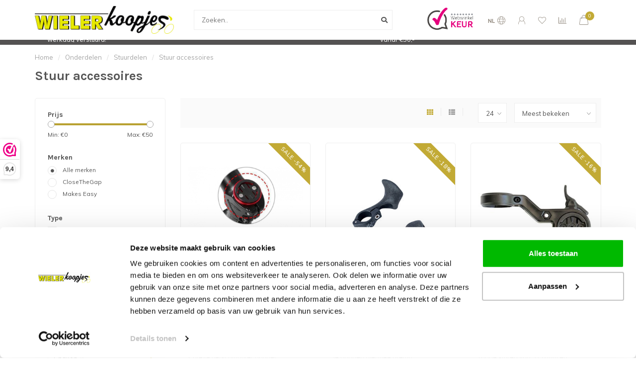

--- FILE ---
content_type: text/html;charset=utf-8
request_url: https://www.wielerkoopjes.nl/onderdelen/stuurdelen/stuur-accessoires/
body_size: 16901
content:
<!DOCTYPE html>
<html lang="nl">
  <head>
       
 
 
 

    <!--
        
        Theme Nova | v1.1.2.24112001_1
        Theme designed and created by Dyvelopment - We are true e-commerce heroes!
        
        For custom Lightspeed eCom work like custom design or development,
        please contact us at www.dyvelopment.com

          _____                  _                                  _   
         |  __ \                | |                                | |  
         | |  | |_   ___   _____| | ___  _ __  _ __ ___   ___ _ __ | |_ 
         | |  | | | | \ \ / / _ \ |/ _ \| '_ \| '_ ` _ \ / _ \ '_ \| __|
         | |__| | |_| |\ V /  __/ | (_) | |_) | | | | | |  __/ | | | |_ 
         |_____/ \__, | \_/ \___|_|\___/| .__/|_| |_| |_|\___|_| |_|\__|
                  __/ |                 | |                             
                 |___/                  |_|                             
    -->
    
  
    <meta charset="utf-8"/>
<!-- [START] 'blocks/head.rain' -->
<!--

  (c) 2008-2026 Lightspeed Netherlands B.V.
  http://www.lightspeedhq.com
  Generated: 29-01-2026 @ 06:57:21

-->
<link rel="canonical" href="https://www.wielerkoopjes.nl/onderdelen/stuurdelen/stuur-accessoires/"/>
<link rel="alternate" href="https://www.wielerkoopjes.nl/index.rss" type="application/rss+xml" title="Nieuwe producten"/>
<meta name="robots" content="noodp,noydir"/>
<meta name="google-site-verification" content="N_5eMfJ31sPuFZ-qt8cS5X165cj1KAHF77tui6nLkAg"/>
<meta property="og:url" content="https://www.wielerkoopjes.nl/onderdelen/stuurdelen/stuur-accessoires/?source=facebook"/>
<meta property="og:site_name" content="Wielerkoopjes.nl"/>
<meta property="og:title" content="Stuur accessoires"/>
<meta property="og:description" content="Goedkope racefiets onderdelen en accessoires vind je op Wielerkoopjes.nl"/>
<script>
(function(w,d,s,l,i){w[l]=w[l]||[];w[l].push({'gtm.start':
new Date().getTime(),event:'gtm.js'});var f=d.getElementsByTagName(s)[0],
j=d.createElement(s),dl=l!='dataLayer'?'&l='+l:'';j.async=true;j.src=
'https://www.googletagmanager.com/gtm.js?id='+i+dl;f.parentNode.insertBefore(j,f);
})(window,document,'script','dataLayer','GTM-T6598SW')
</script>
<script src="https://app.dmws.plus/shop-assets/293361/dmws-plus-loader.js?id=2cca70dd6ab5345496e89488e7be495b"></script>
<!--[if lt IE 9]>
<script src="https://cdn.webshopapp.com/assets/html5shiv.js?2025-02-20"></script>
<![endif]-->
<!-- [END] 'blocks/head.rain' -->
    
        	  	              	    	         
        <title>Stuur accessoires - Wielerkoopjes.nl</title>
    
    <meta name="description" content="Goedkope racefiets onderdelen en accessoires vind je op Wielerkoopjes.nl" />
    <meta name="keywords" content="Stuur, accessoires" />
    
        
    <meta http-equiv="X-UA-Compatible" content="IE=edge">
    <meta name="viewport" content="width=device-width, initial-scale=1.0, maximum-scale=1.0, user-scalable=0">
    <meta name="apple-mobile-web-app-capable" content="yes">
    <meta name="apple-mobile-web-app-status-bar-style" content="black">
    
    <link rel="preconnect" href="https://ajax.googleapis.com">
		<link rel="preconnect" href="https://cdn.webshopapp.com/">
		<link rel="preconnect" href="https://cdn.webshopapp.com/">	
		<link rel="preconnect" href="https://fonts.googleapis.com">
		<link rel="preconnect" href="https://fonts.gstatic.com" crossorigin>
    <link rel="dns-prefetch" href="https://ajax.googleapis.com">
		<link rel="dns-prefetch" href="https://cdn.webshopapp.com/">
		<link rel="dns-prefetch" href="https://cdn.webshopapp.com/">	
		<link rel="dns-prefetch" href="https://fonts.googleapis.com">
		<link rel="dns-prefetch" href="https://fonts.gstatic.com" crossorigin>

    <link rel="shortcut icon" href="https://cdn.webshopapp.com/shops/293361/themes/176089/v/60950/assets/favicon.ico?20210308151744" type="image/x-icon" />
    
    <script src="//ajax.googleapis.com/ajax/libs/jquery/1.12.4/jquery.min.js"></script>
    <script>window.jQuery || document.write('<script src="https://cdn.webshopapp.com/shops/293361/themes/176089/assets/jquery-1-12-4-min.js?20260102150758">\x3C/script>')</script>
    
    <script>!navigator.userAgent.match('MSIE 10.0;') || document.write('<script src="https://cdn.webshopapp.com/shops/293361/themes/176089/assets/proto-polyfill.js?20260102150758">\x3C/script>')</script>
    <script>if(navigator.userAgent.indexOf("MSIE ") > -1 || navigator.userAgent.indexOf("Trident/") > -1) { document.write('<script src="https://cdn.webshopapp.com/shops/293361/themes/176089/assets/intersection-observer-polyfill.js?20260102150758">\x3C/script>') }</script>
    
    <link href="//fonts.googleapis.com/css?family=Muli:400,300,600,700|Karla:300,400,600,700" rel="preload" as="style">
    <link href="//fonts.googleapis.com/css?family=Muli:400,300,600,700|Karla:300,400,600,700" rel="stylesheet">
    
    <link rel="preload" href="https://cdn.webshopapp.com/shops/293361/themes/176089/assets/fontawesome-5-min.css?20260102150758" as="style">
    <link rel="stylesheet" href="https://cdn.webshopapp.com/shops/293361/themes/176089/assets/fontawesome-5-min.css?20260102150758">
    
    <link rel="preload" href="https://cdn.webshopapp.com/shops/293361/themes/176089/assets/bootstrap-min.css?20260102150758" as="style">
    <link rel="stylesheet" href="https://cdn.webshopapp.com/shops/293361/themes/176089/assets/bootstrap-min.css?20260102150758">
    
    <link rel="preload" as="script" href="https://cdn.webshopapp.com/assets/gui.js?2025-02-20">
    <script src="https://cdn.webshopapp.com/assets/gui.js?2025-02-20"></script>
    
    <link rel="preload" as="script" href="https://cdn.webshopapp.com/assets/gui-responsive-2-0.js?2025-02-20">
    <script src="https://cdn.webshopapp.com/assets/gui-responsive-2-0.js?2025-02-20"></script>
    
        
        <link rel="preload" href="https://cdn.webshopapp.com/shops/293361/themes/176089/assets/style.css?20260102150758" as="style">
    <link rel="stylesheet" href="https://cdn.webshopapp.com/shops/293361/themes/176089/assets/style.css?20260102150758" />
        
    <!-- User defined styles -->
    <link rel="preload" href="https://cdn.webshopapp.com/shops/293361/themes/176089/assets/settings.css?20260102150758" as="style">
    <link rel="preload" href="https://cdn.webshopapp.com/shops/293361/themes/176089/assets/custom.css?20260102150758" as="style">
    <link rel="stylesheet" href="https://cdn.webshopapp.com/shops/293361/themes/176089/assets/settings.css?20260102150758" />
    <link rel="stylesheet" href="https://cdn.webshopapp.com/shops/293361/themes/176089/assets/custom.css?20260102150758" />
    
    <script>
   var productStorage = {};
   var theme = {};

  </script>    
    <link type="preload" src="https://cdn.webshopapp.com/shops/293361/themes/176089/assets/countdown-min.js?20260102150758" as="script">
    <link type="preload" src="https://cdn.webshopapp.com/shops/293361/themes/176089/assets/swiper-4-min.js?20260102150758" as="script">
    <link type="preload" src="https://cdn.webshopapp.com/shops/293361/themes/176089/assets/global.js?20260102150758" as="script">
    
            
    
  </head>
  <body class="layout-custom">
    <div class="body-content"><div class="overlay"><i class="fa fa-times"></i></div><header><div id="header-holder"><div class="container"><div id="header-content"><div class="header-left"><div class="categories-button small scroll scroll-nav hidden-sm hidden-xs hidden-xxs"><div class="nav-icon"><div class="bar1"></div><div class="bar3"></div><span>Menu</span></div></div><div id="mobilenav" class="categories-button small mobile visible-sm visible-xs visible-xxs"><div class="nav-icon"><div class="bar1"></div><div class="bar3"></div></div><span>Menu</span></div><span id="mobilesearch" class="visible-xxs visible-xs visible-sm"><a href="https://www.wielerkoopjes.nl/"><i class="fa fa-search" aria-hidden="true"></i></a></span><a href="https://www.wielerkoopjes.nl/" class="logo hidden-sm hidden-xs hidden-xxs"><img class="logo" src="https://cdn.webshopapp.com/shops/293361/themes/176089/v/2385655/assets/logo.png?20240730145122" alt="Wielerkoopjes.nl | Het adres voor uw fiets koopjes"></a></div><div class="header-center"><div class="search hidden-sm hidden-xs hidden-xxs"><form action="https://www.wielerkoopjes.nl/search/" class="searchform" method="get"><div class="search-holder"><input type="text" class="searchbox white" name="q" placeholder="Zoeken.." autocomplete="off"><i class="fa fa-search" aria-hidden="true"></i><i class="fa fa-times clearsearch" aria-hidden="true"></i></div></form><div class="searchcontent hidden-xs hidden-xxs"><div class="searchresults"></div><div class="more"><a href="#" class="search-viewall">Bekijk alle resultaten <span>(0)</span></a></div><div class="noresults">Geen producten gevonden</div></div></div><a href="https://www.wielerkoopjes.nl/" class="hidden-lg hidden-md hidden-xs hidden-xxs"><img class="logo" src="https://cdn.webshopapp.com/shops/293361/themes/176089/v/2385655/assets/logo.png?20240730145122" alt="Wielerkoopjes.nl | Het adres voor uw fiets koopjes"></a><a href="https://www.wielerkoopjes.nl/" class="visible-xxs visible-xs"><img class="logo" src="https://cdn.webshopapp.com/shops/293361/themes/176089/v/60950/assets/logo-mobile.png?20210308151744" alt="Wielerkoopjes.nl | Het adres voor uw fiets koopjes"></a></div><div class="header-hallmark hidden-xs hidden-xxs hidden-sm"><a href="https://www.webwinkelkeur.nl/webshop/wielerkoopjes-nl_2842" target="_blank"><img src="https://cdn.webshopapp.com/shops/293361/themes/176089/assets/webwinkelkeur-color.png?20260102150758" alt="" class="webwinkelkeur-color"></a></div><div class="header-right text-right"><div class="user-actions hidden-sm hidden-xs hidden-xxs"><a href="#" class="header-link" data-fancy="fancy-locale-holder" data-fancy-type="flyout" data-tooltip title="Taal & Valuta" data-placement="bottom"><span class="current-lang">NL</span><i class="nova-icon nova-icon-globe"></i></a><a href="https://www.wielerkoopjes.nl/account/" class="account header-link" data-fancy="fancy-account-holder" data-tooltip title="Mijn account" data-placement="bottom"><!-- <img src="https://cdn.webshopapp.com/shops/293361/themes/176089/assets/icon-user.svg?20260102150758" alt="My account" class="icon"> --><i class="nova-icon nova-icon-user"></i></a><a href="https://www.wielerkoopjes.nl/account/wishlist/" class="header-link" data-tooltip title="Verlanglijst" data-placement="bottom" data-fancy="fancy-account-holder"><i class="nova-icon nova-icon-heart"></i></a><a href="" class="header-link compare" data-fancy="fancy-compare-holder" data-fancy-type="flyout" data-tooltip title="Vergelijk" data-placement="bottom"><i class="nova-icon nova-icon-chart"></i></a><div class="fancy-box flyout fancy-compare-holder"><div class="fancy-compare"><div class="row"><div class="col-md-12"><h4>Vergelijk producten</h4></div><div class="col-md-12"><p>U heeft nog geen producten toegevoegd.</p></div></div></div></div><div class="fancy-box flyout fancy-locale-holder"><div class="fancy-locale"><div class=""><label for="">Kies uw taal</label><div class="flex-container middle"><div class="flex-col"><span class="flags nl"></span></div><div class="flex-col flex-grow-1"><select id="" class="fancy-select" onchange="document.location=this.options[this.selectedIndex].getAttribute('data-url')"><option lang="nl" title="Nederlands" data-url="https://www.wielerkoopjes.nl/go/category/9953404" selected="selected">Nederlands</option></select></div></div></div><div class="margin-top-half"><label for="">Kies uw valuta</label><div class="flex-container middle"><div class="flex-col"><span><strong>€</strong></span></div><div class="flex-col flex-grow-1"><select id="" class="fancy-select" onchange="document.location=this.options[this.selectedIndex].getAttribute('data-url')"><option data-url="https://www.wielerkoopjes.nl/session/currency/eur/" selected="selected">EUR</option><option data-url="https://www.wielerkoopjes.nl/session/currency/gbp/">£ - GBP</option><option data-url="https://www.wielerkoopjes.nl/session/currency/usd/">$ - USD</option></select></div></div></div></div></div></div><a href="https://www.wielerkoopjes.nl/cart/" class="cart header-link" data-fancy="fancy-cart-holder"><div class="cart-icon"><i class="nova-icon nova-icon-shopping-bag"></i><span id="qty" class="highlight-bg cart-total-qty shopping-bag">0</span></div></a></div></div></div></div><div class="cf"></div><div class="subnav-dimmed"></div><div class="   hidden-xxs hidden-xs hidden-sm" id="navbar"><div class="container-fluid"><div class="row"><div class="col-md-12"><nav><ul class="megamenu"><li class="hidden-sm hidden-xs hidden-xxs"><a href="https://www.wielerkoopjes.nl/">Home</a></li><li><a href="https://www.wielerkoopjes.nl/fietsen/" class="dropdown">Fietsen</a><ul class="sub1 megamenu"><li><div class="container"><div class="row"><div class="col-md-9 col-sm-12 maxheight"><div class="row"><div class="col-md-3 sub-holder"><h4><a href="https://www.wielerkoopjes.nl/fietsen/framesets/">Framesets</a></h4></div><div class="col-md-3 sub-holder"><h4><a href="https://www.wielerkoopjes.nl/fietsen/complete-fietsen/">Complete fietsen</a></h4></div></div></div><div class="col-md-3 hidden-sm hidden-xs hidden-xxs"><a href="#"><img src="https://cdn.webshopapp.com/shops/293361/files/352880200/500x500x1/image.jpg" class="img-responsive subcat-image rounded" alt="Fietsen"></a></div></div></div></li></ul></li><li class="active"><a href="https://www.wielerkoopjes.nl/onderdelen/" class="dropdown">Onderdelen</a><ul class="sub1 megamenu"><li><div class="container"><div class="row"><div class="col-md-9 col-sm-12 maxheight"><div class="row"><div class="col-md-3 sub-holder"><h4><a href="https://www.wielerkoopjes.nl/onderdelen/banden/">Banden</a></h4><ul class="sub2"><li><a href="https://www.wielerkoopjes.nl/onderdelen/banden/race/">Race</a><ul class="sub3"><li><a href="https://www.wielerkoopjes.nl/onderdelen/banden/race/racefiets-binnenbanden/">Racefiets binnenbanden </a></li><li><a href="https://www.wielerkoopjes.nl/onderdelen/banden/race/racefiets-buitenbanden/">Racefiets Buitenbanden</a></li></ul></li><li><a href="https://www.wielerkoopjes.nl/onderdelen/banden/banden-toebehoren/">Banden toebehoren</a></li><li><a href="https://www.wielerkoopjes.nl/onderdelen/banden/mtb/">MTB</a><ul class="sub3"><li><a href="https://www.wielerkoopjes.nl/onderdelen/banden/mtb/mtb-binnenbanden/">MTB binnenbanden</a></li><li><a href="https://www.wielerkoopjes.nl/onderdelen/banden/mtb/mtb-buitenbanden/">MTB buitenbanden</a></li></ul></li><li><a href="https://www.wielerkoopjes.nl/onderdelen/banden/cyclocross/">Cyclocross</a><ul class="sub3"><li><a href="https://www.wielerkoopjes.nl/onderdelen/banden/cyclocross/cyclocross-binnenbanden/">Cyclocross binnenbanden</a></li><li><a href="https://www.wielerkoopjes.nl/onderdelen/banden/cyclocross/cyclocross-buitenbanden/">Cyclocross buitenbanden</a></li></ul></li><li><a href="https://www.wielerkoopjes.nl/onderdelen/banden/gravel/">Gravel</a><ul class="sub3"><li><a href="https://www.wielerkoopjes.nl/onderdelen/banden/gravel/gravel-binnenbanden/">Gravel binnenbanden</a></li><li><a href="https://www.wielerkoopjes.nl/onderdelen/banden/gravel/gravel-buitenbanden/">Gravel buitenbanden</a></li></ul></li><li><a href="https://www.wielerkoopjes.nl/onderdelen/banden/tubeless/">Tubeless</a><ul class="sub3"><li><a href="https://www.wielerkoopjes.nl/onderdelen/banden/tubeless/tubeless-accessoires/">Tubeless Accessoires</a></li></ul></li><li><a href="https://www.wielerkoopjes.nl/onderdelen/banden/binnenbanden-fiets/">Binnenbanden Fiets</a></li></ul></div><div class="col-md-3 sub-holder"><h4><a href="https://www.wielerkoopjes.nl/onderdelen/spaken/">Spaken</a></h4><ul class="sub2"><li><a href="https://www.wielerkoopjes.nl/onderdelen/spaken/sapim-spaken/">Sapim Spaken</a><ul class="sub3"><li><a href="https://www.wielerkoopjes.nl/onderdelen/spaken/sapim-spaken/sapim-cx-ray/">Sapim CX-Ray</a></li></ul></li></ul></div><div class="col-md-3 sub-holder"><h4><a href="https://www.wielerkoopjes.nl/onderdelen/aandrijving/">Aandrijving</a></h4><ul class="sub2"><li><a href="https://www.wielerkoopjes.nl/onderdelen/aandrijving/groepsets/">Groepsets</a></li><li><a href="https://www.wielerkoopjes.nl/onderdelen/aandrijving/elektrische-onderdelen/">Elektrische onderdelen</a></li><li><a href="https://www.wielerkoopjes.nl/onderdelen/aandrijving/kettingen/">Kettingen</a></li><li><a href="https://www.wielerkoopjes.nl/onderdelen/aandrijving/cassettes/">Cassettes</a></li><li><a href="https://www.wielerkoopjes.nl/onderdelen/aandrijving/kettingbladen/">Kettingbladen</a></li><li><a href="https://www.wielerkoopjes.nl/onderdelen/aandrijving/shifters/">Shifters</a></li><li><a href="https://www.wielerkoopjes.nl/onderdelen/aandrijving/derailleurs/">Derailleurs</a><ul class="sub3"><li><a href="https://www.wielerkoopjes.nl/onderdelen/aandrijving/derailleurs/derailleurwieltjes/">Derailleurwieltjes</a></li></ul></li><li><a href="https://www.wielerkoopjes.nl/onderdelen/aandrijving/trapassen/">Trapassen</a></li><li><a href="https://www.wielerkoopjes.nl/onderdelen/aandrijving/cranksets/">Cranksets</a></li></ul></div><div class="col-md-3 sub-holder"><h4><a href="https://www.wielerkoopjes.nl/onderdelen/remmen/">Remmen</a></h4><ul class="sub2"><li><a href="https://www.wielerkoopjes.nl/onderdelen/remmen/remblokken/">Remblokken</a></li><li><a href="https://www.wielerkoopjes.nl/onderdelen/remmen/remschijven/">Remschijven</a></li></ul></div><div class="cf"></div><div class="col-md-3 sub-holder"><h4><a href="https://www.wielerkoopjes.nl/onderdelen/zadels/">Zadels</a></h4><ul class="sub2"><li><a href="https://www.wielerkoopjes.nl/onderdelen/zadels/race-zadels/">Race zadels</a></li><li><a href="https://www.wielerkoopjes.nl/onderdelen/zadels/tijdrit-zadels/">Tijdrit zadels</a></li></ul></div><div class="col-md-3 sub-holder"><h4><a href="https://www.wielerkoopjes.nl/onderdelen/wielen/">Wielen</a></h4><ul class="sub2"><li><a href="https://www.wielerkoopjes.nl/onderdelen/wielen/racefiets-wielen/">Racefiets wielen</a></li><li><a href="https://www.wielerkoopjes.nl/onderdelen/wielen/gravel-wielen/">Gravel wielen</a></li><li><a href="https://www.wielerkoopjes.nl/onderdelen/wielen/mtb-wielen/">MTB wielen</a></li><li><a href="https://www.wielerkoopjes.nl/onderdelen/wielen/wielonderdelen/">Wielonderdelen</a></li></ul></div><div class="col-md-3 sub-holder"><h4><a href="https://www.wielerkoopjes.nl/onderdelen/pedalen/">Pedalen</a></h4><ul class="sub2"><li><a href="https://www.wielerkoopjes.nl/onderdelen/pedalen/race-pedalen/">Race pedalen</a></li><li><a href="https://www.wielerkoopjes.nl/onderdelen/pedalen/mtb-pedalen/">MTB pedalen</a></li><li><a href="https://www.wielerkoopjes.nl/onderdelen/pedalen/schoenplaatjes/">Schoenplaatjes</a></li></ul></div><div class="col-md-3 sub-holder"><h4><a href="https://www.wielerkoopjes.nl/onderdelen/kabels/">Kabels</a></h4><ul class="sub2"><li><a href="https://www.wielerkoopjes.nl/onderdelen/kabels/remkabels/">Remkabels</a></li><li><a href="https://www.wielerkoopjes.nl/onderdelen/kabels/versnellingskabels/">Versnellingskabels</a></li><li><a href="https://www.wielerkoopjes.nl/onderdelen/kabels/elektronische-kabels/">Elektronische kabels</a></li></ul></div><div class="cf"></div><div class="col-md-3 sub-holder"><h4><a href="https://www.wielerkoopjes.nl/onderdelen/stuurdelen/">Stuurdelen</a></h4><ul class="sub2"><li><a href="https://www.wielerkoopjes.nl/onderdelen/stuurdelen/sturen/">Sturen</a><ul class="sub3"><li><a href="https://www.wielerkoopjes.nl/onderdelen/stuurdelen/sturen/racefiets-sturen/">Racefiets sturen</a></li><li><a href="https://www.wielerkoopjes.nl/onderdelen/stuurdelen/sturen/mtb-sturen/">MTB sturen</a></li><li><a href="https://www.wielerkoopjes.nl/onderdelen/stuurdelen/sturen/gravel-sturen/">Gravel sturen</a></li><li><a href="https://www.wielerkoopjes.nl/onderdelen/stuurdelen/sturen/tijdrit-sturen/">Tijdrit sturen</a></li></ul></li><li><a href="https://www.wielerkoopjes.nl/onderdelen/stuurdelen/stuurpen/">Stuurpen</a></li><li><a href="https://www.wielerkoopjes.nl/onderdelen/stuurdelen/stuurlint/">Stuurlint</a></li><li><a href="https://www.wielerkoopjes.nl/onderdelen/stuurdelen/stuur-accessoires/">Stuur accessoires</a></li></ul></div><div class="col-md-3 sub-holder"><h4><a href="https://www.wielerkoopjes.nl/onderdelen/voorvorken/">Voorvorken</a></h4></div></div></div><div class="col-md-3 hidden-sm hidden-xs hidden-xxs"><a href="#"><img src="https://cdn.webshopapp.com/shops/293361/files/334553966/500x500x1/image.jpg" class="img-responsive subcat-image rounded" alt="Onderdelen"></a></div></div></div></li></ul></li><li><a href="https://www.wielerkoopjes.nl/accessoires/" class="dropdown">Accessoires</a><ul class="sub1 megamenu"><li><div class="container"><div class="row"><div class="col-md-9 col-sm-12 maxheight"><div class="row"><div class="col-md-3 sub-holder"><h4><a href="https://www.wielerkoopjes.nl/accessoires/fietspompen/">Fietspompen</a></h4><ul class="sub2"><li><a href="https://www.wielerkoopjes.nl/accessoires/fietspompen/vloerpompen/">Vloerpompen</a></li><li><a href="https://www.wielerkoopjes.nl/accessoires/fietspompen/minipompen/">Minipompen</a></li><li><a href="https://www.wielerkoopjes.nl/accessoires/fietspompen/co2-pompen/">Co2 Pompen </a></li><li><a href="https://www.wielerkoopjes.nl/accessoires/fietspompen/co2-patronen/">Co2 Patronen</a></li></ul></div><div class="col-md-3 sub-holder"><h4><a href="https://www.wielerkoopjes.nl/accessoires/fietsbellen/">Fietsbellen</a></h4></div><div class="col-md-3 sub-holder"><h4><a href="https://www.wielerkoopjes.nl/accessoires/bidons/">Bidons</a></h4></div><div class="col-md-3 sub-holder"><h4><a href="https://www.wielerkoopjes.nl/accessoires/bidonhouders/">Bidonhouders</a></h4></div><div class="cf"></div><div class="col-md-3 sub-holder"><h4><a href="https://www.wielerkoopjes.nl/accessoires/fietskoffers-en-reisartikelen/">Fietskoffers en reisartikelen </a></h4></div><div class="col-md-3 sub-holder"><h4><a href="https://www.wielerkoopjes.nl/accessoires/spatborden/">Spatborden</a></h4></div><div class="col-md-3 sub-holder"><h4><a href="https://www.wielerkoopjes.nl/accessoires/fiets-telefoonhouders/">Fiets Telefoonhouders</a></h4></div><div class="col-md-3 sub-holder"><h4><a href="https://www.wielerkoopjes.nl/accessoires/zadeltasjes/">Zadeltasjes</a></h4></div><div class="cf"></div><div class="col-md-3 sub-holder"><h4><a href="https://www.wielerkoopjes.nl/accessoires/sloten/">Sloten</a></h4></div></div></div><div class="col-md-3 hidden-sm hidden-xs hidden-xxs"><a href="#"><img src="https://cdn.webshopapp.com/shops/293361/files/334553808/500x500x1/image.jpg" class="img-responsive subcat-image rounded" alt="Accessoires"></a></div></div></div></li></ul></li><li><a href="https://www.wielerkoopjes.nl/onderhoud/" class="dropdown">Onderhoud</a><ul class="sub1 megamenu"><li><div class="container"><div class="row"><div class="col-md-9 col-sm-12 maxheight"><div class="row"><div class="col-md-3 sub-holder"><h4><a href="https://www.wielerkoopjes.nl/onderhoud/onderhoudsmiddelen/">Onderhoudsmiddelen</a></h4></div><div class="col-md-3 sub-holder"><h4><a href="https://www.wielerkoopjes.nl/onderhoud/fietsgereedschap/">Fietsgereedschap</a></h4></div><div class="col-md-3 sub-holder"><h4><a href="https://www.wielerkoopjes.nl/onderhoud/mobiele-reinigers/">Mobiele reinigers</a></h4></div><div class="col-md-3 sub-holder"><h4><a href="https://www.wielerkoopjes.nl/onderhoud/standaard-en-ophangsystemen/">Standaard en ophangsystemen</a></h4></div><div class="cf"></div></div></div><div class="col-md-3 hidden-sm hidden-xs hidden-xxs"><a href="#"><img src="https://cdn.webshopapp.com/shops/293361/files/352880968/500x500x1/image.jpg" class="img-responsive subcat-image rounded" alt="Onderhoud"></a></div></div></div></li></ul></li><li><a href="https://www.wielerkoopjes.nl/voeding/" class="dropdown">Voeding</a><ul class="sub1 megamenu"><li><div class="container"><div class="row"><div class="col-md-9 col-sm-12 maxheight"><div class="row"><div class="col-md-3 sub-holder"><h4><a href="https://www.wielerkoopjes.nl/voeding/gels/">Gels</a></h4></div><div class="col-md-3 sub-holder"><h4><a href="https://www.wielerkoopjes.nl/voeding/sports-drink/">Sports drink</a></h4></div><div class="col-md-3 sub-holder"><h4><a href="https://www.wielerkoopjes.nl/voeding/repen/">Repen</a></h4></div><div class="col-md-3 sub-holder"><h4><a href="https://www.wielerkoopjes.nl/voeding/herstel/">Herstel</a></h4></div><div class="cf"></div><div class="col-md-3 sub-holder"><h4><a href="https://www.wielerkoopjes.nl/voeding/tabletten/">Tabletten </a></h4></div><div class="col-md-3 sub-holder"><h4><a href="https://www.wielerkoopjes.nl/voeding/voedingssupplementen/">Voedingssupplementen</a></h4></div></div></div><div class="col-md-3 hidden-sm hidden-xs hidden-xxs"><a href="#"><img src="https://cdn.webshopapp.com/shops/293361/files/352881063/500x500x1/image.jpg" class="img-responsive subcat-image rounded" alt="Voeding"></a></div></div></div></li></ul></li><li><a href="https://www.wielerkoopjes.nl/kleding/" class="dropdown">Kleding</a><ul class="sub1 megamenu"><li><div class="container"><div class="row"><div class="col-md-9 col-sm-12 maxheight"><div class="row"><div class="col-md-3 sub-holder"><h4><a href="https://www.wielerkoopjes.nl/kleding/helm/">Helm</a></h4></div><div class="col-md-3 sub-holder"><h4><a href="https://www.wielerkoopjes.nl/kleding/verzorging/">Verzorging</a></h4></div><div class="col-md-3 sub-holder"><h4><a href="https://www.wielerkoopjes.nl/kleding/fietsbrillen/">Fietsbrillen</a></h4></div><div class="col-md-3 sub-holder"><h4><a href="https://www.wielerkoopjes.nl/kleding/fietssokken/">Fietssokken</a></h4></div><div class="cf"></div><div class="col-md-3 sub-holder"><h4><a href="https://www.wielerkoopjes.nl/kleding/vest-bodywarmers/">Vest / Bodywarmers</a></h4></div><div class="col-md-3 sub-holder"><h4><a href="https://www.wielerkoopjes.nl/kleding/fietsbroeken/">Fietsbroeken</a></h4></div><div class="col-md-3 sub-holder"><h4><a href="https://www.wielerkoopjes.nl/kleding/fietshandschoenen/">Fietshandschoenen</a></h4></div><div class="col-md-3 sub-holder"><h4><a href="https://www.wielerkoopjes.nl/kleding/schoenen/">Schoenen</a></h4></div><div class="cf"></div><div class="col-md-3 sub-holder"><h4><a href="https://www.wielerkoopjes.nl/kleding/fietsjacks/">Fietsjacks</a></h4></div><div class="col-md-3 sub-holder"><h4><a href="https://www.wielerkoopjes.nl/kleding/fietskleding-accessoires/">Fietskleding accessoires</a></h4></div></div></div><div class="col-md-3 hidden-sm hidden-xs hidden-xxs"><a href="#"><img src="https://cdn.webshopapp.com/shops/293361/files/352881304/500x500x1/image.jpg" class="img-responsive subcat-image rounded" alt="Kleding"></a></div></div></div></li></ul></li><li><a href="https://www.wielerkoopjes.nl/electronica/" class="dropdown">Electronica</a><ul class="sub1 megamenu"><li><div class="container"><div class="row"><div class="col-md-9 col-sm-12 maxheight"><div class="row"><div class="col-md-3 sub-holder"><h4><a href="https://www.wielerkoopjes.nl/electronica/powermeters/">Powermeters</a></h4><ul class="sub2"><li><a href="https://www.wielerkoopjes.nl/electronica/powermeters/race-powermeters/">Race powermeters</a></li><li><a href="https://www.wielerkoopjes.nl/electronica/powermeters/mtb-powermeters/">MTB powermeters</a></li></ul></div><div class="col-md-3 sub-holder"><h4><a href="https://www.wielerkoopjes.nl/electronica/fietstrainers/">Fietstrainers</a></h4><ul class="sub2"><li><a href="https://www.wielerkoopjes.nl/electronica/fietstrainers/fietstrainer-accessoires/">Fietstrainer Accessoires</a></li></ul></div><div class="col-md-3 sub-holder"><h4><a href="https://www.wielerkoopjes.nl/electronica/fietsverlichting/">Fietsverlichting</a></h4></div><div class="col-md-3 sub-holder"><h4><a href="https://www.wielerkoopjes.nl/electronica/fietscomputers/">Fietscomputers</a></h4><ul class="sub2"><li><a href="https://www.wielerkoopjes.nl/electronica/fietscomputers/fietscomputer-accessoires/">Fietscomputer Accessoires</a></li></ul></div><div class="cf"></div><div class="col-md-3 sub-holder"><h4><a href="https://www.wielerkoopjes.nl/electronica/sensoren/">Sensoren</a></h4></div><div class="col-md-3 sub-holder"><h4><a href="https://www.wielerkoopjes.nl/electronica/e-bike-onderdelen/">E-Bike Onderdelen </a></h4></div></div></div><div class="col-md-3 hidden-sm hidden-xs hidden-xxs"><a href="#"><img src="https://cdn.webshopapp.com/shops/293361/files/387012305/500x500x1/image.jpg" class="img-responsive subcat-image rounded" alt="Electronica"></a></div></div></div></li></ul></li><li><a href="https://www.wielerkoopjes.nl/outlet/" class="">OUTLET</a></li><li><a href="https://www.wielerkoopjes.nl/vacature/" class="">Vacature</a></li><li><a href="https://www.wielerkoopjes.nl/brands/">Merken</a></li></ul></nav></div></div></div></div><div class="subheader-holder"><div class="subheader"><div class="usps-slider-holder" style="width:100%;"><div class="swiper-container usps-header below-nav"><div class="swiper-wrapper"><div class="swiper-slide usp-block"><div><i class="fas fa-check"></i> Since 2013; Koopjes voor ieder budget!
          </div></div><div class="swiper-slide usp-block"><div><i class="fas fa-check"></i> Snelle Levertijd! Voor 17:00 besteld, zelfde werkdag verstuurd!
          </div></div><div class="swiper-slide usp-block"><div><i class="fas fa-check"></i> 9.4 Beoordeling 
          </div></div><div class="swiper-slide usp-block"><div><i class="fas fa-check"></i> Gratis veilig en snel  verzending met UPS vanaf €50,- 
          </div></div></div></div></div></div></div></header><div class="breadcrumbs"><div class="container"><div class="row"><div class="col-md-12"><a href="https://www.wielerkoopjes.nl/" title="Home">Home</a><span><span class="seperator">/</span><a href="https://www.wielerkoopjes.nl/onderdelen/"><span>Onderdelen</span></a></span><span><span class="seperator">/</span><a href="https://www.wielerkoopjes.nl/onderdelen/stuurdelen/"><span>Stuurdelen</span></a></span><span><span class="seperator">/</span><a href="https://www.wielerkoopjes.nl/onderdelen/stuurdelen/stuur-accessoires/"><span>Stuur accessoires</span></a></span></div></div></div></div><div id="collection-container" class="container collection"><div class="row "><div class="col-md-12"><h1 class="page-title">Stuur accessoires</h1></div></div><div class=" content-box"><div class="row"><div class="col-md-3 sidebar"><div class="filters-sidebar gray-border margin-top rounded hidden-xxs hidden-xs hidden-sm"><form action="https://www.wielerkoopjes.nl/onderdelen/stuurdelen/stuur-accessoires/" method="get" class="custom_filter_form sidebar"><input type="hidden" name="sort" value="popular" /><input type="hidden" name="brand" value="0" /><input type="hidden" name="mode" value="grid" /><input type="hidden" name="limit" value="24" /><input type="hidden" name="sort" value="popular" /><input type="hidden" name="max" value="50" class="custom_filter_form_max" /><input type="hidden" name="min" value="0" class="custom_filter_form_min" /><div class="filter-holder"><div class="row"><div class="custom-filter-col"><div class="price-filter-block"><h5>Prijs</h5><div class="sidebar-filter-slider"><div class="collection-filter-price"></div></div><div class="price-filter-range cf"><div class="min">Min: €<span>0</span></div><div class="max">Max: €<span>50</span></div></div></div></div><div class="custom-filter-col"><div class="custom-filter-block"><h5>Merken</h5><ul class="filter-values"><li class="" data-filter-group="brands"><input id="brand_0_sidebar" type="radio" name="brand" value="0"  checked="checked" class="fancy-radio" /><label for="brand_0_sidebar">Alle merken</label></li><li class="" data-filter-group="brands"><input id="brand_4115922_sidebar" type="radio" name="brand" value="4115922"  class="fancy-radio" /><label for="brand_4115922_sidebar">CloseTheGap</label></li><li class="" data-filter-group="brands"><input id="brand_3929510_sidebar" type="radio" name="brand" value="3929510"  class="fancy-radio" /><label for="brand_3929510_sidebar">Makes Easy</label></li></ul></div></div><div class="custom-filter-col dynamic"><div class="custom-filter-block"><h5>Type</h5><ul class="filter-values"><li class="" data-filter-group="124696"><input id="filter_693510" type="checkbox" name="filter[]" class="fancy-checkbox" value="693510"  /><label for="filter_693510">MTB <span>(1)</span></label></li></ul></div></div></div></div></form></div><div class="sidebar-cats rowmargin hidden-sm hidden-xs hidden-xxs "><h4>Categorieën</h4><ul class="sub0"><li><div class="main-cat"><a href="https://www.wielerkoopjes.nl/fietsen/">Fietsen</a><span class="open-sub"></span></div><ul class="sub1"><li class=" nosubs"><div class="main-cat"><a href="https://www.wielerkoopjes.nl/fietsen/framesets/">Framesets <span class="count">(8)</span></a></div></li><li class=" nosubs"><div class="main-cat"><a href="https://www.wielerkoopjes.nl/fietsen/complete-fietsen/">Complete fietsen <span class="count">(5)</span></a></div></li></ul></li><li class="active"><div class="main-cat"><a href="https://www.wielerkoopjes.nl/onderdelen/">Onderdelen</a><span class="open-sub"></span></div><ul class="sub1"><li class=""><div class="main-cat"><a href="https://www.wielerkoopjes.nl/onderdelen/banden/">Banden <span class="count">(122)</span></a><span class="open-sub"></span></div><ul class="sub2"><li><div class="main-cat"><a href="https://www.wielerkoopjes.nl/onderdelen/banden/race/">Race</a><span class="open-sub"></span></div><ul class="sub3"><li><div class="main-cat"><a href="https://www.wielerkoopjes.nl/onderdelen/banden/race/racefiets-binnenbanden/">Racefiets binnenbanden </a></div></li><li><div class="main-cat"><a href="https://www.wielerkoopjes.nl/onderdelen/banden/race/racefiets-buitenbanden/">Racefiets Buitenbanden</a></div></li></ul></li><li><div class="main-cat"><a href="https://www.wielerkoopjes.nl/onderdelen/banden/banden-toebehoren/">Banden toebehoren</a></div></li><li><div class="main-cat"><a href="https://www.wielerkoopjes.nl/onderdelen/banden/mtb/">MTB</a><span class="open-sub"></span></div><ul class="sub3"><li><div class="main-cat"><a href="https://www.wielerkoopjes.nl/onderdelen/banden/mtb/mtb-binnenbanden/">MTB binnenbanden</a></div></li><li><div class="main-cat"><a href="https://www.wielerkoopjes.nl/onderdelen/banden/mtb/mtb-buitenbanden/">MTB buitenbanden</a></div></li></ul></li><li><div class="main-cat"><a href="https://www.wielerkoopjes.nl/onderdelen/banden/cyclocross/">Cyclocross</a><span class="open-sub"></span></div><ul class="sub3"><li><div class="main-cat"><a href="https://www.wielerkoopjes.nl/onderdelen/banden/cyclocross/cyclocross-binnenbanden/">Cyclocross binnenbanden</a></div></li><li><div class="main-cat"><a href="https://www.wielerkoopjes.nl/onderdelen/banden/cyclocross/cyclocross-buitenbanden/">Cyclocross buitenbanden</a></div></li></ul></li><li><div class="main-cat"><a href="https://www.wielerkoopjes.nl/onderdelen/banden/gravel/">Gravel</a><span class="open-sub"></span></div><ul class="sub3"><li><div class="main-cat"><a href="https://www.wielerkoopjes.nl/onderdelen/banden/gravel/gravel-binnenbanden/">Gravel binnenbanden</a></div></li><li><div class="main-cat"><a href="https://www.wielerkoopjes.nl/onderdelen/banden/gravel/gravel-buitenbanden/">Gravel buitenbanden</a></div></li></ul></li><li><div class="main-cat"><a href="https://www.wielerkoopjes.nl/onderdelen/banden/tubeless/">Tubeless</a><span class="open-sub"></span></div><ul class="sub3"><li><div class="main-cat"><a href="https://www.wielerkoopjes.nl/onderdelen/banden/tubeless/tubeless-accessoires/">Tubeless Accessoires</a></div></li></ul></li><li><div class="main-cat"><a href="https://www.wielerkoopjes.nl/onderdelen/banden/binnenbanden-fiets/">Binnenbanden Fiets</a></div></li></ul></li><li class=""><div class="main-cat"><a href="https://www.wielerkoopjes.nl/onderdelen/spaken/">Spaken <span class="count">(1)</span></a><span class="open-sub"></span></div><ul class="sub2"><li><div class="main-cat"><a href="https://www.wielerkoopjes.nl/onderdelen/spaken/sapim-spaken/">Sapim Spaken</a><span class="open-sub"></span></div><ul class="sub3"><li><div class="main-cat"><a href="https://www.wielerkoopjes.nl/onderdelen/spaken/sapim-spaken/sapim-cx-ray/">Sapim CX-Ray</a></div></li></ul></li></ul></li><li class=""><div class="main-cat"><a href="https://www.wielerkoopjes.nl/onderdelen/aandrijving/">Aandrijving <span class="count">(226)</span></a><span class="open-sub"></span></div><ul class="sub2"><li><div class="main-cat"><a href="https://www.wielerkoopjes.nl/onderdelen/aandrijving/groepsets/">Groepsets</a></div></li><li><div class="main-cat"><a href="https://www.wielerkoopjes.nl/onderdelen/aandrijving/elektrische-onderdelen/">Elektrische onderdelen</a></div></li><li><div class="main-cat"><a href="https://www.wielerkoopjes.nl/onderdelen/aandrijving/kettingen/">Kettingen</a></div></li><li><div class="main-cat"><a href="https://www.wielerkoopjes.nl/onderdelen/aandrijving/cassettes/">Cassettes</a></div></li><li><div class="main-cat"><a href="https://www.wielerkoopjes.nl/onderdelen/aandrijving/kettingbladen/">Kettingbladen</a></div></li><li><div class="main-cat"><a href="https://www.wielerkoopjes.nl/onderdelen/aandrijving/shifters/">Shifters</a></div></li><li><div class="main-cat"><a href="https://www.wielerkoopjes.nl/onderdelen/aandrijving/derailleurs/">Derailleurs</a><span class="open-sub"></span></div><ul class="sub3"><li><div class="main-cat"><a href="https://www.wielerkoopjes.nl/onderdelen/aandrijving/derailleurs/derailleurwieltjes/">Derailleurwieltjes</a></div></li></ul></li><li><div class="main-cat"><a href="https://www.wielerkoopjes.nl/onderdelen/aandrijving/trapassen/">Trapassen</a></div></li><li><div class="main-cat"><a href="https://www.wielerkoopjes.nl/onderdelen/aandrijving/cranksets/">Cranksets</a></div></li></ul></li><li class=""><div class="main-cat"><a href="https://www.wielerkoopjes.nl/onderdelen/remmen/">Remmen <span class="count">(52)</span></a><span class="open-sub"></span></div><ul class="sub2"><li><div class="main-cat"><a href="https://www.wielerkoopjes.nl/onderdelen/remmen/remblokken/">Remblokken</a></div></li><li><div class="main-cat"><a href="https://www.wielerkoopjes.nl/onderdelen/remmen/remschijven/">Remschijven</a></div></li></ul></li><li class=""><div class="main-cat"><a href="https://www.wielerkoopjes.nl/onderdelen/zadels/">Zadels <span class="count">(53)</span></a><span class="open-sub"></span></div><ul class="sub2"><li><div class="main-cat"><a href="https://www.wielerkoopjes.nl/onderdelen/zadels/race-zadels/">Race zadels</a></div></li><li><div class="main-cat"><a href="https://www.wielerkoopjes.nl/onderdelen/zadels/tijdrit-zadels/">Tijdrit zadels</a></div></li></ul></li><li class=""><div class="main-cat"><a href="https://www.wielerkoopjes.nl/onderdelen/wielen/">Wielen <span class="count">(114)</span></a><span class="open-sub"></span></div><ul class="sub2"><li><div class="main-cat"><a href="https://www.wielerkoopjes.nl/onderdelen/wielen/racefiets-wielen/">Racefiets wielen</a></div></li><li><div class="main-cat"><a href="https://www.wielerkoopjes.nl/onderdelen/wielen/gravel-wielen/">Gravel wielen</a></div></li><li><div class="main-cat"><a href="https://www.wielerkoopjes.nl/onderdelen/wielen/mtb-wielen/">MTB wielen</a></div></li><li><div class="main-cat"><a href="https://www.wielerkoopjes.nl/onderdelen/wielen/wielonderdelen/">Wielonderdelen</a></div></li></ul></li><li class=""><div class="main-cat"><a href="https://www.wielerkoopjes.nl/onderdelen/pedalen/">Pedalen <span class="count">(55)</span></a><span class="open-sub"></span></div><ul class="sub2"><li><div class="main-cat"><a href="https://www.wielerkoopjes.nl/onderdelen/pedalen/race-pedalen/">Race pedalen</a></div></li><li><div class="main-cat"><a href="https://www.wielerkoopjes.nl/onderdelen/pedalen/mtb-pedalen/">MTB pedalen</a></div></li><li><div class="main-cat"><a href="https://www.wielerkoopjes.nl/onderdelen/pedalen/schoenplaatjes/">Schoenplaatjes</a></div></li></ul></li><li class=""><div class="main-cat"><a href="https://www.wielerkoopjes.nl/onderdelen/kabels/">Kabels <span class="count">(19)</span></a><span class="open-sub"></span></div><ul class="sub2"><li><div class="main-cat"><a href="https://www.wielerkoopjes.nl/onderdelen/kabels/remkabels/">Remkabels</a></div></li><li><div class="main-cat"><a href="https://www.wielerkoopjes.nl/onderdelen/kabels/versnellingskabels/">Versnellingskabels</a></div></li><li><div class="main-cat"><a href="https://www.wielerkoopjes.nl/onderdelen/kabels/elektronische-kabels/">Elektronische kabels</a></div></li></ul></li><li class="active"><div class="main-cat"><a href="https://www.wielerkoopjes.nl/onderdelen/stuurdelen/">Stuurdelen <span class="count">(47)</span></a><span class="open-sub"></span></div><ul class="sub2"><li><div class="main-cat"><a href="https://www.wielerkoopjes.nl/onderdelen/stuurdelen/sturen/">Sturen</a><span class="open-sub"></span></div><ul class="sub3"><li><div class="main-cat"><a href="https://www.wielerkoopjes.nl/onderdelen/stuurdelen/sturen/racefiets-sturen/">Racefiets sturen</a></div></li><li><div class="main-cat"><a href="https://www.wielerkoopjes.nl/onderdelen/stuurdelen/sturen/mtb-sturen/">MTB sturen</a></div></li><li><div class="main-cat"><a href="https://www.wielerkoopjes.nl/onderdelen/stuurdelen/sturen/gravel-sturen/">Gravel sturen</a></div></li><li><div class="main-cat"><a href="https://www.wielerkoopjes.nl/onderdelen/stuurdelen/sturen/tijdrit-sturen/">Tijdrit sturen</a></div></li></ul></li><li><div class="main-cat"><a href="https://www.wielerkoopjes.nl/onderdelen/stuurdelen/stuurpen/">Stuurpen</a></div></li><li><div class="main-cat"><a href="https://www.wielerkoopjes.nl/onderdelen/stuurdelen/stuurlint/">Stuurlint</a></div></li><li class="active"><div class="main-cat"><a href="https://www.wielerkoopjes.nl/onderdelen/stuurdelen/stuur-accessoires/">Stuur accessoires</a></div></li></ul></li><li class=" nosubs"><div class="main-cat"><a href="https://www.wielerkoopjes.nl/onderdelen/voorvorken/">Voorvorken <span class="count">(4)</span></a></div></li></ul></li><li><div class="main-cat"><a href="https://www.wielerkoopjes.nl/accessoires/">Accessoires</a><span class="open-sub"></span></div><ul class="sub1"><li class=""><div class="main-cat"><a href="https://www.wielerkoopjes.nl/accessoires/fietspompen/">Fietspompen <span class="count">(33)</span></a><span class="open-sub"></span></div><ul class="sub2"><li><div class="main-cat"><a href="https://www.wielerkoopjes.nl/accessoires/fietspompen/vloerpompen/">Vloerpompen</a></div></li><li><div class="main-cat"><a href="https://www.wielerkoopjes.nl/accessoires/fietspompen/minipompen/">Minipompen</a></div></li><li><div class="main-cat"><a href="https://www.wielerkoopjes.nl/accessoires/fietspompen/co2-pompen/">Co2 Pompen </a></div></li><li><div class="main-cat"><a href="https://www.wielerkoopjes.nl/accessoires/fietspompen/co2-patronen/">Co2 Patronen</a></div></li></ul></li><li class=" nosubs"><div class="main-cat"><a href="https://www.wielerkoopjes.nl/accessoires/fietsbellen/">Fietsbellen <span class="count">(12)</span></a></div></li><li class=" nosubs"><div class="main-cat"><a href="https://www.wielerkoopjes.nl/accessoires/bidons/">Bidons <span class="count">(9)</span></a></div></li><li class=" nosubs"><div class="main-cat"><a href="https://www.wielerkoopjes.nl/accessoires/bidonhouders/">Bidonhouders <span class="count">(10)</span></a></div></li><li class=" nosubs"><div class="main-cat"><a href="https://www.wielerkoopjes.nl/accessoires/fietskoffers-en-reisartikelen/">Fietskoffers en reisartikelen  <span class="count">(3)</span></a></div></li><li class=" nosubs"><div class="main-cat"><a href="https://www.wielerkoopjes.nl/accessoires/spatborden/">Spatborden <span class="count">(20)</span></a></div></li><li class=" nosubs"><div class="main-cat"><a href="https://www.wielerkoopjes.nl/accessoires/fiets-telefoonhouders/">Fiets Telefoonhouders <span class="count">(2)</span></a></div></li><li class=" nosubs"><div class="main-cat"><a href="https://www.wielerkoopjes.nl/accessoires/zadeltasjes/">Zadeltasjes <span class="count">(4)</span></a></div></li><li class=" nosubs"><div class="main-cat"><a href="https://www.wielerkoopjes.nl/accessoires/sloten/">Sloten <span class="count">(3)</span></a></div></li></ul></li><li><div class="main-cat"><a href="https://www.wielerkoopjes.nl/onderhoud/">Onderhoud</a><span class="open-sub"></span></div><ul class="sub1"><li class=" nosubs"><div class="main-cat"><a href="https://www.wielerkoopjes.nl/onderhoud/onderhoudsmiddelen/">Onderhoudsmiddelen <span class="count">(54)</span></a></div></li><li class=" nosubs"><div class="main-cat"><a href="https://www.wielerkoopjes.nl/onderhoud/fietsgereedschap/">Fietsgereedschap <span class="count">(49)</span></a></div></li><li class=" nosubs"><div class="main-cat"><a href="https://www.wielerkoopjes.nl/onderhoud/mobiele-reinigers/">Mobiele reinigers <span class="count">(10)</span></a></div></li><li class=" nosubs"><div class="main-cat"><a href="https://www.wielerkoopjes.nl/onderhoud/standaard-en-ophangsystemen/">Standaard en ophangsystemen <span class="count">(16)</span></a></div></li></ul></li><li><div class="main-cat"><a href="https://www.wielerkoopjes.nl/voeding/">Voeding</a><span class="open-sub"></span></div><ul class="sub1"><li class=" nosubs"><div class="main-cat"><a href="https://www.wielerkoopjes.nl/voeding/gels/">Gels <span class="count">(8)</span></a></div></li><li class=" nosubs"><div class="main-cat"><a href="https://www.wielerkoopjes.nl/voeding/sports-drink/">Sports drink <span class="count">(5)</span></a></div></li><li class=" nosubs"><div class="main-cat"><a href="https://www.wielerkoopjes.nl/voeding/repen/">Repen <span class="count">(4)</span></a></div></li><li class=" nosubs"><div class="main-cat"><a href="https://www.wielerkoopjes.nl/voeding/herstel/">Herstel <span class="count">(1)</span></a></div></li><li class=" nosubs"><div class="main-cat"><a href="https://www.wielerkoopjes.nl/voeding/tabletten/">Tabletten  <span class="count">(3)</span></a></div></li><li class=" nosubs"><div class="main-cat"><a href="https://www.wielerkoopjes.nl/voeding/voedingssupplementen/">Voedingssupplementen <span class="count">(5)</span></a></div></li></ul></li><li><div class="main-cat"><a href="https://www.wielerkoopjes.nl/kleding/">Kleding</a><span class="open-sub"></span></div><ul class="sub1"><li class=" nosubs"><div class="main-cat"><a href="https://www.wielerkoopjes.nl/kleding/helm/">Helm <span class="count">(29)</span></a></div></li><li class=" nosubs"><div class="main-cat"><a href="https://www.wielerkoopjes.nl/kleding/verzorging/">Verzorging <span class="count">(3)</span></a></div></li><li class=" nosubs"><div class="main-cat"><a href="https://www.wielerkoopjes.nl/kleding/fietsbrillen/">Fietsbrillen <span class="count">(19)</span></a></div></li><li class=" nosubs"><div class="main-cat"><a href="https://www.wielerkoopjes.nl/kleding/fietssokken/">Fietssokken <span class="count">(2)</span></a></div></li><li class=" nosubs"><div class="main-cat"><a href="https://www.wielerkoopjes.nl/kleding/vest-bodywarmers/">Vest / Bodywarmers <span class="count">(2)</span></a></div></li><li class=" nosubs"><div class="main-cat"><a href="https://www.wielerkoopjes.nl/kleding/fietsbroeken/">Fietsbroeken <span class="count">(10)</span></a></div></li><li class=" nosubs"><div class="main-cat"><a href="https://www.wielerkoopjes.nl/kleding/fietshandschoenen/">Fietshandschoenen <span class="count">(8)</span></a></div></li><li class=" nosubs"><div class="main-cat"><a href="https://www.wielerkoopjes.nl/kleding/schoenen/">Schoenen <span class="count">(3)</span></a></div></li><li class=" nosubs"><div class="main-cat"><a href="https://www.wielerkoopjes.nl/kleding/fietsjacks/">Fietsjacks <span class="count">(1)</span></a></div></li><li class=" nosubs"><div class="main-cat"><a href="https://www.wielerkoopjes.nl/kleding/fietskleding-accessoires/">Fietskleding accessoires <span class="count">(5)</span></a></div></li></ul></li><li><div class="main-cat"><a href="https://www.wielerkoopjes.nl/electronica/">Electronica</a><span class="open-sub"></span></div><ul class="sub1"><li class=""><div class="main-cat"><a href="https://www.wielerkoopjes.nl/electronica/powermeters/">Powermeters <span class="count">(16)</span></a><span class="open-sub"></span></div><ul class="sub2"><li><div class="main-cat"><a href="https://www.wielerkoopjes.nl/electronica/powermeters/race-powermeters/">Race powermeters</a></div></li><li><div class="main-cat"><a href="https://www.wielerkoopjes.nl/electronica/powermeters/mtb-powermeters/">MTB powermeters</a></div></li></ul></li><li class=""><div class="main-cat"><a href="https://www.wielerkoopjes.nl/electronica/fietstrainers/">Fietstrainers <span class="count">(39)</span></a><span class="open-sub"></span></div><ul class="sub2"><li><div class="main-cat"><a href="https://www.wielerkoopjes.nl/electronica/fietstrainers/fietstrainer-accessoires/">Fietstrainer Accessoires</a></div></li></ul></li><li class=" nosubs"><div class="main-cat"><a href="https://www.wielerkoopjes.nl/electronica/fietsverlichting/">Fietsverlichting <span class="count">(37)</span></a></div></li><li class=""><div class="main-cat"><a href="https://www.wielerkoopjes.nl/electronica/fietscomputers/">Fietscomputers <span class="count">(79)</span></a><span class="open-sub"></span></div><ul class="sub2"><li><div class="main-cat"><a href="https://www.wielerkoopjes.nl/electronica/fietscomputers/fietscomputer-accessoires/">Fietscomputer Accessoires</a></div></li></ul></li><li class=" nosubs"><div class="main-cat"><a href="https://www.wielerkoopjes.nl/electronica/sensoren/">Sensoren <span class="count">(11)</span></a></div></li><li class=" nosubs"><div class="main-cat"><a href="https://www.wielerkoopjes.nl/electronica/e-bike-onderdelen/">E-Bike Onderdelen  <span class="count">(3)</span></a></div></li></ul></li><li><div class="main-cat"><a href="https://www.wielerkoopjes.nl/outlet/">OUTLET</a></div></li><li><div class="main-cat"><a href="https://www.wielerkoopjes.nl/vacature/">Vacature</a></div></li></ul></div><div class="sidebar-usps rowmargin hidden-sm hidden-xs hidden-xxs"><ul><li><i class="fas fa-check"></i><h4>Gratis verstuurd vanaf €50,-</h4></li><li><i class="fas fa-check"></i><h4>Voor 17:00 besteld is zelfde werkdag verstuurd!</h4></li><li><i class="fas fa-check"></i><h4>Veilige betaalmethodes</h4> Ideal / Visa / Achteraf betalen</li><li><i class="fas fa-check"></i><h4>Klanten geven ons een 9.4</h4> Sinds 2014</li></ul></div></div><div class="col-md-9"><div class="row"></div><div class="row"><div class="col-md-12 margin-top"><div class="custom-filters-holder"><div class=""><form id="sort_filters" class="filters-top standalone"><a href="https://www.wielerkoopjes.nl/onderdelen/stuurdelen/stuur-accessoires/" class="active"><i class="fa fa-th"></i></a><a href="https://www.wielerkoopjes.nl/onderdelen/stuurdelen/stuur-accessoires/?mode=list" class=""><i class="fa fa-th-list"></i></a><input type="hidden" name="sort" value="popular" /><input type="hidden" name="brand" value="0" /><input type="hidden" name="mode" value="grid" /><input type="hidden" name="sort" value="popular" /><input type="hidden" name="max" value="50" id="custom_filter_form_max" /><input type="hidden" name="min" value="0" id="custom_filter_form_min" /><select name="limit" onchange="$('#sort_filters').submit();"><option value="24">24</option><option value="6">6</option><option value="12">12</option><option value="36">36</option><option value="72">72</option></select><select name="sort" onchange="$('#sort_filters').submit();" id="xxaa"><option value="default">Standaard</option><option value="popular" selected="selected">Meest bekeken</option><option value="newest">Nieuwste producten</option><option value="lowest">Laagste prijs</option><option value="highest">Hoogste prijs</option><option value="asc">Naam oplopend</option><option value="desc">Naam aflopend</option></select></form></div><div class="custom-filters-selected"></div></div></div></div><div class="row collection-products-row product-grid static-products-holder"><div class="product-grid odd col-md-4 col-sm-4 col-xs-6 col-xxs-6 margin-top" data-loopindex="1" data-trueindex="1" data-homedeal=""><div class="product-block-holder rounded boxed-border shadow-hover  white-bg" data-pid="109575672" data-json="https://www.wielerkoopjes.nl/fietscomputer-garmin-stuurhouder.html?format=json"><div class="product-block text-left"><div class="product-label highlight-bg rotated">Sale -54%</div><div class="product-block-image"><a href="https://www.wielerkoopjes.nl/fietscomputer-garmin-stuurhouder.html"><img src="https://cdn.webshopapp.com/shops/293361/files/325615328/325x375x2/makes-easy-stuurpen-mount-top-cap-houder-geschikt.jpg" alt="Makes Easy Stuurpen Mount Top Cap Houder geschikt voor Garmin Edge, Bryton en Cateye" title="Makes Easy Stuurpen Mount Top Cap Houder geschikt voor Garmin Edge, Bryton en Cateye" /><div class="himage"></div></a><div class="product-block-stock hidden-sm hidden-xs hidden-xxs"><div class="loader"><i class="fa fa-spinner fa-spin"></i></div></div></div><div class="brand">Makes Easy</div><h4 class="with-brand"><a href="https://www.wielerkoopjes.nl/fietscomputer-garmin-stuurhouder.html" title="Makes Easy Stuurpen Mount Top Cap Houder geschikt voor Garmin Edge, Bryton en Cateye" class="title">
          Stuurpen Mount Top Cap Houder geschikt voor Garmin Edge, Bryton en Cateye        </a></h4><div class="product-block-reviews"><span class="stars"><i class="fa fa-star" aria-hidden="true"></i><i class="fa fa-star" aria-hidden="true"></i><i class="fa fa-star" aria-hidden="true"></i><i class="fa fa-star" aria-hidden="true"></i><i class="fa fa-star" aria-hidden="true"></i></span></div><a href="https://www.wielerkoopjes.nl/fietscomputer-garmin-stuurhouder.html" class="product-block-quick quickshop"><i class="fas fa-search"></i></a><a href="https://www.wielerkoopjes.nl/fietscomputer-garmin-stuurhouder.html" class="product-block-quick wishlist" data-fancy="fancy-account-holder"><i class="far fa-heart"></i></a><a href="https://www.wielerkoopjes.nl/compare/add/221508618/" data-compare="221508618" class="product-block-quick compare"><i class="fas fa-chart-bar"></i></a><div class="product-block-desc">
        Stabiele en slimme Garmin, Bryton en Cateye fietscomputer houder...      </div><div class="product-block-price"><span class="price-old">
              €14,95          	</span><strong>€6,95</strong></div></div></div></div><div class="product-grid even col-md-4 col-sm-4 col-xs-6 col-xxs-6 margin-top" data-loopindex="2" data-trueindex="2" data-homedeal=""><div class="product-block-holder rounded boxed-border shadow-hover  white-bg" data-pid="117026179" data-json="https://www.wielerkoopjes.nl/closethegap-ergomyride-xc-m-inner-bar-grips.html?format=json"><div class="product-block text-left"><div class="product-label highlight-bg rotated">Sale -18%</div><div class="product-block-image"><a href="https://www.wielerkoopjes.nl/closethegap-ergomyride-xc-m-inner-bar-grips.html"><img src="https://cdn.webshopapp.com/shops/293361/files/353112787/325x375x2/closethegap-closethegap-ergomyride-xc-m-inner-bar.jpg" alt="CloseTheGap CloseTheGap ErgoMyRide XC-M Inner Bar Grips" title="CloseTheGap CloseTheGap ErgoMyRide XC-M Inner Bar Grips" /><div class="himage"></div></a><div class="product-block-stock hidden-sm hidden-xs hidden-xxs"><div class="loader"><i class="fa fa-spinner fa-spin"></i></div></div></div><div class="brand">CloseTheGap</div><h4 class="with-brand"><a href="https://www.wielerkoopjes.nl/closethegap-ergomyride-xc-m-inner-bar-grips.html" title="CloseTheGap CloseTheGap ErgoMyRide XC-M Inner Bar Grips" class="title">
          CloseTheGap ErgoMyRide XC-M Inner Bar Grips        </a></h4><div class="product-block-reviews"><span class="stars"><i class="fa fa-star" aria-hidden="true"></i><i class="fa fa-star" aria-hidden="true"></i><i class="fa fa-star" aria-hidden="true"></i><i class="fa fa-star" aria-hidden="true"></i><i class="fa fa-star" aria-hidden="true"></i></span></div><a href="https://www.wielerkoopjes.nl/closethegap-ergomyride-xc-m-inner-bar-grips.html" class="product-block-quick quickshop"><i class="fas fa-search"></i></a><a href="https://www.wielerkoopjes.nl/closethegap-ergomyride-xc-m-inner-bar-grips.html" class="product-block-quick wishlist" data-fancy="fancy-account-holder"><i class="far fa-heart"></i></a><a href="https://www.wielerkoopjes.nl/compare/add/234615846/" data-compare="234615846" class="product-block-quick compare"><i class="fas fa-chart-bar"></i></a><div class="product-block-desc">
        Dankzij een perfecte ergonomie zijn je handen hiermee prettig ergonomisch op het..      </div><div class="product-block-price"><span class="price-old">
              €49,95          	</span><strong>€40,95</strong></div></div></div></div><div class="cf hidden-lg hidden-md hidden-sm visible-xs visible-xxs" data-colwidth="4" data-index-div2="2"></div><div class="product-grid odd col-md-4 col-sm-4 col-xs-6 col-xxs-6 margin-top" data-loopindex="3" data-trueindex="3" data-homedeal=""><div class="product-block-holder rounded boxed-border shadow-hover  white-bg" data-pid="159750746" data-json="https://www.wielerkoopjes.nl/closethegap-hidemybell-regular-3.html?format=json"><div class="product-block text-left"><div class="product-label highlight-bg rotated">Sale -16%</div><div class="product-block-image"><a href="https://www.wielerkoopjes.nl/closethegap-hidemybell-regular-3.html"><img src="https://cdn.webshopapp.com/shops/293361/files/484302953/325x375x2/closethegap-closethegap-hidemybell-regular-3-pro.jpg" alt="CloseTheGap CloseTheGap HideMyBell Regular 3 Pro" title="CloseTheGap CloseTheGap HideMyBell Regular 3 Pro" /><div class="himage"></div></a><div class="product-block-stock hidden-sm hidden-xs hidden-xxs"><div class="loader"><i class="fa fa-spinner fa-spin"></i></div></div></div><div class="brand">CloseTheGap</div><h4 class="with-brand"><a href="https://www.wielerkoopjes.nl/closethegap-hidemybell-regular-3.html" title="CloseTheGap CloseTheGap HideMyBell Regular 3 Pro" class="title">
          CloseTheGap HideMyBell Regular 3 Pro        </a></h4><div class="product-block-reviews"><span class="stars"><i class="fa fa-star empty"></i><i class="fa fa-star empty"></i><i class="fa fa-star empty"></i><i class="fa fa-star empty"></i><i class="fa fa-star empty"></i></span></div><a href="https://www.wielerkoopjes.nl/closethegap-hidemybell-regular-3.html" class="product-block-quick quickshop"><i class="fas fa-search"></i></a><a href="https://www.wielerkoopjes.nl/closethegap-hidemybell-regular-3.html" class="product-block-quick wishlist" data-fancy="fancy-account-holder"><i class="far fa-heart"></i></a><a href="https://www.wielerkoopjes.nl/compare/add/316668562/" data-compare="316668562" class="product-block-quick compare"><i class="fas fa-chart-bar"></i></a><div class="product-block-desc">
        Deze stuurhouder is ontworpen voor ronde sturen van 31,8 mm en combineert functi..      </div><div class="product-block-price"><span class="price-old">
              €45,00          	</span><strong>€37,95</strong></div></div></div></div><div class="cf visible-lg visible-md visible-sm hidden-xs" data-colwidth="4" data-index-div3="3"></div><div class="product-grid even col-md-4 col-sm-4 col-xs-6 col-xxs-6 margin-top" data-loopindex="4" data-trueindex="4" data-homedeal=""><div class="product-block-holder rounded boxed-border shadow-hover  white-bg" data-pid="159751043" data-json="https://www.wielerkoopjes.nl/closethegap-hidemybell-raceday4-sl-evo-stuurhouder.html?format=json"><div class="product-block text-left"><div class="product-label highlight-bg rotated">Sale -29%</div><div class="product-block-image"><a href="https://www.wielerkoopjes.nl/closethegap-hidemybell-raceday4-sl-evo-stuurhouder.html"><img src="https://cdn.webshopapp.com/shops/293361/files/484303393/325x375x2/closethegap-closethegap-hidemybell-raceday4-sl-evo.jpg" alt="CloseTheGap CloseTheGap HideMyBell Raceday4 SL Evo Stuurhouder" title="CloseTheGap CloseTheGap HideMyBell Raceday4 SL Evo Stuurhouder" /><div class="himage"></div></a><div class="product-block-stock hidden-sm hidden-xs hidden-xxs"><div class="loader"><i class="fa fa-spinner fa-spin"></i></div></div></div><div class="brand">CloseTheGap</div><h4 class="with-brand"><a href="https://www.wielerkoopjes.nl/closethegap-hidemybell-raceday4-sl-evo-stuurhouder.html" title="CloseTheGap CloseTheGap HideMyBell Raceday4 SL Evo Stuurhouder" class="title">
          CloseTheGap HideMyBell Raceday4 SL Evo Stuurhouder        </a></h4><div class="product-block-reviews"><span class="stars"><i class="fa fa-star empty"></i><i class="fa fa-star empty"></i><i class="fa fa-star empty"></i><i class="fa fa-star empty"></i><i class="fa fa-star empty"></i></span></div><a href="https://www.wielerkoopjes.nl/closethegap-hidemybell-raceday4-sl-evo-stuurhouder.html" class="product-block-quick quickshop"><i class="fas fa-search"></i></a><a href="https://www.wielerkoopjes.nl/closethegap-hidemybell-raceday4-sl-evo-stuurhouder.html" class="product-block-quick wishlist" data-fancy="fancy-account-holder"><i class="far fa-heart"></i></a><a href="https://www.wielerkoopjes.nl/compare/add/316669200/" data-compare="316669200" class="product-block-quick compare"><i class="fas fa-chart-bar"></i></a><div class="product-block-desc">
        ..      </div><div class="product-block-price"><span class="price-old">
              €70,00          	</span><strong>€49,99</strong></div></div></div></div><div class="cf hidden-lg hidden-md hidden-sm visible-xs visible-xxs" data-colwidth="4" data-index-div2="4"></div><div class="product-grid odd col-md-4 col-sm-4 col-xs-6 col-xxs-6 margin-top" data-loopindex="5" data-trueindex="5" data-homedeal=""><div class="product-block-holder rounded boxed-border shadow-hover  white-bg" data-pid="116736644" data-json="https://www.wielerkoopjes.nl/sporthorloge-stuurhouder-fiets-geschikt-voor-garmi.html?format=json"><div class="product-block text-left"><div class="product-label highlight-bg rotated">Sale -65%</div><div class="product-block-image"><a href="https://www.wielerkoopjes.nl/sporthorloge-stuurhouder-fiets-geschikt-voor-garmi.html"><img data-src="https://cdn.webshopapp.com/shops/293361/files/351778200/325x375x2/makes-easy-sporthorloge-stuurhouder-fiets-geschikt.jpg" alt="Makes Easy Sporthorloge Stuurhouder Fiets Geschikt voor Garmin, Polar, Suunto" title="Makes Easy Sporthorloge Stuurhouder Fiets Geschikt voor Garmin, Polar, Suunto" class="lazy" /><div class="himage"></div></a><div class="product-block-stock hidden-sm hidden-xs hidden-xxs"><div class="loader"><i class="fa fa-spinner fa-spin"></i></div></div></div><div class="brand">Makes Easy</div><h4 class="with-brand"><a href="https://www.wielerkoopjes.nl/sporthorloge-stuurhouder-fiets-geschikt-voor-garmi.html" title="Makes Easy Sporthorloge Stuurhouder Fiets Geschikt voor Garmin, Polar, Suunto" class="title">
          Sporthorloge Stuurhouder Fiets Geschikt voor Garmin, Polar, Suunto        </a></h4><div class="product-block-reviews"><span class="stars"><i class="fa fa-star empty"></i><i class="fa fa-star empty"></i><i class="fa fa-star empty"></i><i class="fa fa-star empty"></i><i class="fa fa-star empty"></i></span></div><a href="https://www.wielerkoopjes.nl/sporthorloge-stuurhouder-fiets-geschikt-voor-garmi.html" class="product-block-quick quickshop"><i class="fas fa-search"></i></a><a href="https://www.wielerkoopjes.nl/sporthorloge-stuurhouder-fiets-geschikt-voor-garmi.html" class="product-block-quick wishlist" data-fancy="fancy-account-holder"><i class="far fa-heart"></i></a><a href="https://www.wielerkoopjes.nl/compare/add/234121022/" data-compare="234121022" class="product-block-quick compare"><i class="fas fa-chart-bar"></i></a><div class="product-block-desc">
        Eenvoudig je sporthorloge meenemen op je fiets.      </div><div class="product-block-price"><span class="price-old">
              €19,95          	</span><strong>€6,95</strong></div></div></div></div></div></div></div></div><!-- whtebox --></div><script>
    $(function(){
    $(".collection-filter-price").slider(
    {
      range: true,
      min: 0,
      max: 50,
      values: [0, 50],
      step: 1,
      slide: function( event, ui)
      {
        $('.price-filter-range .min span').html(ui.values[0]);
        $('.price-filter-range .max span').html(ui.values[1]);
        
        $('.custom_filter_form_min, #price_filter_form_min').val(ui.values[0]);
        $('.custom_filter_form_max, #price_filter_form_max').val(ui.values[1]);
      },
      stop: function(event, ui)
      {
        //$('#custom_filter_form').submit();
        $(this).closest('form').submit();
      }
    });
    
  });
</script><!-- [START] 'blocks/body.rain' --><script>
(function () {
  var s = document.createElement('script');
  s.type = 'text/javascript';
  s.async = true;
  s.src = 'https://www.wielerkoopjes.nl/services/stats/pageview.js';
  ( document.getElementsByTagName('head')[0] || document.getElementsByTagName('body')[0] ).appendChild(s);
})();
</script><!-- Global site tag (gtag.js) - Google Analytics --><script async src="https://www.googletagmanager.com/gtag/js?id= "></script><script>
    window.dataLayer = window.dataLayer || [];
    function gtag(){dataLayer.push(arguments);}

        gtag('consent', 'default', {"ad_storage":"denied","ad_user_data":"denied","ad_personalization":"denied","analytics_storage":"denied","region":["AT","BE","BG","CH","GB","HR","CY","CZ","DK","EE","FI","FR","DE","EL","HU","IE","IT","LV","LT","LU","MT","NL","PL","PT","RO","SK","SI","ES","SE","IS","LI","NO","CA-QC"]});
    
    gtag('js', new Date());
    gtag('config', ' ', {
        'currency': 'EUR',
                'country': 'NL'
    });

        gtag('event', 'view_item_list', {"items":[{"item_id":"12.4.B  (PNL)","item_name":"Stuurpen Mount Top Cap Houder geschikt voor Garmin Edge, Bryton en Cateye","currency":"EUR","item_brand":"Makes Easy","item_variant":"Default","price":6.95,"quantity":1,"item_category":"Accessoires","item_category2":"Fietscomputers","item_category3":"Stuur accessoires"},{"item_id":"27.5.B","item_name":"CloseTheGap ErgoMyRide XC-M Inner Bar Grips","currency":"EUR","item_brand":"CloseTheGap","item_variant":"Default","price":40.95,"quantity":1,"item_category":"Onderdelen","item_category2":"Accessoires","item_category3":"Stuurdelen","item_category4":"Stuur accessoires"},{"item_id":"26.4.B  DPD","item_name":"CloseTheGap HideMyBell Regular 3 Pro","currency":"EUR","item_brand":"CloseTheGap","item_variant":"HideMyBell Regular 3 Pro","price":37.95,"quantity":1,"item_category":"Onderdelen","item_category2":"Stuurdelen","item_category3":"Fietscomputers","item_category4":"Stuur accessoires","item_category5":"Electronica"},{"item_id":"28.3.B  DPD","item_name":"CloseTheGap HideMyBell Raceday4 SL Evo Stuurhouder","currency":"EUR","item_brand":"CloseTheGap","item_variant":"CloseTheGap HideMyBell Raceday4 SL Evo","price":49.99,"quantity":1,"item_category":"Onderdelen","item_category2":"Stuurdelen","item_category3":"Stuur accessoires","item_category4":"Sturen"},{"item_id":"25.2.B DPD","item_name":"Sporthorloge Stuurhouder Fiets Geschikt voor Garmin, Polar, Suunto","currency":"EUR","item_brand":"Makes Easy","item_variant":"Default","price":6.95,"quantity":1,"item_category":"Onderdelen","item_category2":"Accessoires","item_category3":"Stuurdelen","item_category4":"Fietscomputers","item_category5":"Stuur accessoires"}]});
    </script><!-- Google Tag Manager (noscript) --><noscript><iframe src="https://www.googletagmanager.com/ns.html?id=GTM-T6598SW"
height="0" width="0" style="display:none;visibility:hidden"></iframe></noscript><!-- End Google Tag Manager (noscript) --><!-- Start ProfitMetrics - snippet - (v1) --><script>
window.profitMetrics = {
    pid: 'B54F7B1BF7FC0933',
    emailInputSelector: '#gui-form-customer-email, #gui-form-email',
}
</script><script src="https://cdn1.profitmetrics.io/B54F7B1BF7FC0933/bundle.js" defer></script><!-- End ProfitMetrics - snippet - (v1) --><script>
(function () {
  var s = document.createElement('script');
  s.type = 'text/javascript';
  s.async = true;
  s.src = 'https://chimpstatic.com/mcjs-connected/js/users/37fc51fe7a5115824ea5e0c69/85c818b8c70b3af74f4d68086.js';
  ( document.getElementsByTagName('head')[0] || document.getElementsByTagName('body')[0] ).appendChild(s);
})();
</script><script>
(function () {
  var s = document.createElement('script');
  s.type = 'text/javascript';
  s.async = true;
  s.src = 'https://servicepoints.sendcloud.sc/shops/lightspeed_v2/embed/293361.js';
  ( document.getElementsByTagName('head')[0] || document.getElementsByTagName('body')[0] ).appendChild(s);
})();
</script><script>
(function () {
  var s = document.createElement('script');
  s.type = 'text/javascript';
  s.async = true;
  s.src = 'https://dashboard.webwinkelkeur.nl/webshops/sidebar.js?id=2842';
  ( document.getElementsByTagName('head')[0] || document.getElementsByTagName('body')[0] ).appendChild(s);
})();
</script><script>
(function () {
  var s = document.createElement('script');
  s.type = 'text/javascript';
  s.async = true;
  s.src = 'https://stocknotifier.cmdcbv.app/public/ls/stocknotifier-293361.js?shop_id=8733&t=1769658781';
  ( document.getElementsByTagName('head')[0] || document.getElementsByTagName('body')[0] ).appendChild(s);
})();
</script><!-- [END] 'blocks/body.rain' --><div class="newsletter gray-bg"><h3><i class="fa fa-paper-plane" aria-hidden="true"></i> Aanmelden voor de nieuwsbrief
        </h3><div class="newsletter-sub">De beste aanbiedingen in je mail</div><form action="https://www.wielerkoopjes.nl/account/newsletter/" method="post" id="form-newsletter"><input type="hidden" name="key" value="fb14bd4f6ac3ca6e661a71ac87ae19c8" /><div class="input"><input type="email" name="email" id="emailaddress" value="" placeholder="E-mailadres" /></div><span class="submit button-bg" onclick="$('#form-newsletter').submit();"><i class="fa fa-envelope"></i> Abonneer</span></form></div><footer class=""><div class="container footer"><div class="row"><div class="col-md-3 col-sm-6 company-info rowmargin p-compact"><img src="https://cdn.webshopapp.com/shops/293361/themes/176089/v/60950/assets/logo-footer.png?20210308151744" class="footer-logo" alt="Wielerkoopjes.nl"><p class="contact-description">Koopjes voor ieder budget!</p><p class="info"><i class="fas fa-map-marker-alt"></i> Warmtekrachtstraat 3<br>
          8094 SE<br>
          Hattemerbroek
        </p><p class="info"><i class="fa fa-envelope"></i><a href="/cdn-cgi/l/email-protection#cfa6a1a9a08fb8a6aaa3aabda4a0a0bfa5aabce1a1a3"><span class="__cf_email__" data-cfemail="224b4c444d62554b474e4750494d4d524847510c4c4e">[email&#160;protected]</span></a></p><div class="socials"><ul><li><a href="https://www.facebook.com/wielerkoopjes/" target="_blank" class="social-fb"><i class="fab fa-facebook-f"></i></a></li><li><a href="https://twitter.com/Wielerkoopjes" target="_blank" class="social-twitter"><i class="fab fa-twitter" aria-hidden="true"></i></a></li><li><a href="https://www.youtube.com/channel/UCZIL3oi0c_1EWonJzH3eBWw/featured" target="_blank" class="social-yt"><i class="fab fa-youtube" aria-hidden="true"></i></a></li><li><a href="https://www.instagram.com/wielerkoopjes/" target="_blank" class="social-insta"><i class="fab fa-instagram" aria-hidden="true"></i></a></li><li><a href="https://www.wielerkoopjes.nl/index.rss" target="_blank" class="social-rss"><i class="fa fa-rss" aria-hidden="true"></i></a></li></ul></div></div><div class="col-md-3 col-sm-6 widget rowmargin"></div><div class="visible-sm"><div class="cf"></div></div><div class="col-md-3 col-sm-6 rowmargin"><h3>Informatie</h3><ul><li><a href="https://www.wielerkoopjes.nl/service/" title="Klantenservice">Klantenservice</a></li><li><a href="https://www.wielerkoopjes.nl/service/about/" title="Over ons">Over ons</a></li><li><a href="https://www.wielerkoopjes.nl/service/general-terms-conditions/" title="Algemene voorwaarden">Algemene voorwaarden</a></li><li><a href="https://www.wielerkoopjes.nl/service/disclaimer/" title="Disclaimer">Disclaimer</a></li><li><a href="https://www.wielerkoopjes.nl/service/privacy-policy/" title="Privacy Policy">Privacy Policy</a></li><li><a href="https://www.wielerkoopjes.nl/service/shipping-returns/" title="Verzenden en retourneren">Verzenden en retourneren</a></li><li><a href="https://www.wielerkoopjes.nl/service/contact/" title="Contact">Contact</a></li><li><a href="https://www.wielerkoopjes.nl/service/vacatures/" title="Vacatures">Vacatures</a></li></ul></div><div class="col-md-3 col-sm-6 rowmargin"><h3>Mijn account</h3><ul><li><a href="https://www.wielerkoopjes.nl/account/information/" title="Account informatie">Account informatie</a></li><li><a href="https://www.wielerkoopjes.nl/account/orders/" title="Mijn bestellingen">Mijn bestellingen</a></li><li><a href="https://www.wielerkoopjes.nl/account/wishlist/" title="Mijn verlanglijst">Mijn verlanglijst</a></li><li><a href="https://www.wielerkoopjes.nl/compare/" title="Vergelijk">Vergelijk</a></li><li><a href="https://www.wielerkoopjes.nl/collection/" title="Alle producten">Alle producten</a></li></ul></div></div></div><div class="footer-bottom gray-bg"><div class="payment-icons-holder"><a target="_blank" href="https://www.wielerkoopjes.nl/service/payment-methods/" title="Bankoverschrijving" class="payment-icons light icon-payment-banktransfer"></a><a target="_blank" href="https://www.wielerkoopjes.nl/service/payment-methods/" title="Belfius" class="payment-icons light icon-payment-belfius"></a><a target="_blank" href="https://www.wielerkoopjes.nl/service/payment-methods/" title="Cartes Bancaires" class="payment-icons light icon-payment-cartesbancaires"></a><a target="_blank" href="https://www.wielerkoopjes.nl/service/payment-methods/" title="EPS" class="payment-icons light icon-payment-eps"></a><a target="_blank" href="https://www.wielerkoopjes.nl/service/payment-methods/" title="iDEAL" class="payment-icons light icon-payment-ideal"></a><a target="_blank" href="https://www.wielerkoopjes.nl/service/payment-methods/" title="KBC" class="payment-icons light icon-payment-kbc"></a><a target="_blank" href="https://www.wielerkoopjes.nl/service/payment-methods/" title="Maestro" class="payment-icons light icon-payment-maestro"></a><a target="_blank" href="https://www.wielerkoopjes.nl/service/payment-methods/" title="MasterCard" class="payment-icons light icon-payment-mastercard"></a><a target="_blank" href="https://www.wielerkoopjes.nl/service/payment-methods/" title="Bancontact" class="payment-icons light icon-payment-mistercash"></a><a target="_blank" href="https://www.wielerkoopjes.nl/service/payment-methods/" title="PayPal" class="payment-icons light icon-payment-paypalc"></a><a target="_blank" href="https://www.wielerkoopjes.nl/service/payment-methods/" title="PayPal Pay Later" class="payment-icons light icon-payment-paypallater"></a><a target="_blank" href="https://www.wielerkoopjes.nl/service/payment-methods/" title="Visa" class="payment-icons light icon-payment-visa"></a></div><div class="copyright"><p>
      © Copyright 2026 Wielerkoopjes.nl - Powered by       <a href="https://www.lightspeedhq.nl/" title="Lightspeed" target="_blank">Lightspeed</a>  
                    -  <a href="https://www.dyvelopment.com/nl/lightspeed/design/" title="dyvelopment" target="_blank">Lightspeed design</a> by <a href="https://www.dyvelopment.com/nl/" title="dyvelopment" target="_blank">Dyvelopment</a></p></div></div></footer></div><div class="dimmed full"></div><div class="dimmed flyout"></div><!-- <div class="modal-bg"></div> --><div class="quickshop-holder"><div class="quickshop-inner"><div class="quickshop-modal body-bg rounded"><div class="x"></div><div class="left"><div class="product-image-holder"><div class="swiper-container swiper-quickimage product-image"><div class="swiper-wrapper"></div></div></div><div class="arrow img-arrow-left"><i class="fa fa-angle-left"></i></div><div class="arrow img-arrow-right"><i class="fa fa-angle-right"></i></div><div class="stock"></div></div><div class="right productpage"><div class="brand"></div><div class="title"></div><div class="description"></div><form id="quickshop-form" method="post" action=""><div class="content rowmargin"></div><div class="bottom rowmargin"><div class="addtocart-holder"><div class="qty"><input type="text" name="quantity" class="quantity qty-fast" value="1"><span class="qtyadd"><i class="fa fa-caret-up"></i></span><span class="qtyminus"><i class="fa fa-caret-down"></i></span></div><div class="addtocart"><button type="submit" name="addtocart" class="btn-addtocart button button-cta">Toevoegen aan winkelwagen <span class="icon-holder"><i class="nova-icon nova-icon-shopping-bag"></i></button></div></div></div></form></div></div></div></div><div class="fancy-box fancy-account-holder"><div class="fancy-account"><div class="container"><div class="row"><div class="col-md-12"><h4>Inloggen</h4></div><div class="col-md-12"><form action="https://www.wielerkoopjes.nl/account/loginPost/" method="post" id="form_login"><input type="hidden" name="key" value="fb14bd4f6ac3ca6e661a71ac87ae19c8"><input type="email" name="email" placeholder="E-mailadres"><input type="password" name="password" placeholder="Wachtwoord"><button type="submit" class="button">Inloggen</button><a href="#" class="button facebook" rel="nofollow" onclick="gui_facebook('/account/loginFacebook/?return=https://www.wielerkoopjes.nl/'); return false;"><i class="fab fa-facebook"></i> Login with Facebook</a><a class="forgot-pass text-right" href="https://www.wielerkoopjes.nl/account/password/">Wachtwoord vergeten?</a></form></div></div><div class="row rowmargin80"><div class="col-md-12"><h4>Account aanmaken</h4></div><div class="col-md-12"><p>Door een account aan te maken in deze winkel kunt u het betalingsproces sneller doorlopen, meerdere adressen opslaan, bestellingen bekijken en volgen en meer.</p><a href="https://www.wielerkoopjes.nl/account/register/" class="button">Registreren</a></div></div><div class="row rowmargin"><div class="col-md-12 text-center"><a target="_blank" href="https://www.wielerkoopjes.nl/service/payment-methods/" title="Bankoverschrijving" class="payment-icons dark icon-payment-banktransfer"></a><a target="_blank" href="https://www.wielerkoopjes.nl/service/payment-methods/" title="Belfius" class="payment-icons dark icon-payment-belfius"></a><a target="_blank" href="https://www.wielerkoopjes.nl/service/payment-methods/" title="Cartes Bancaires" class="payment-icons dark icon-payment-cartesbancaires"></a><a target="_blank" href="https://www.wielerkoopjes.nl/service/payment-methods/" title="EPS" class="payment-icons dark icon-payment-eps"></a><a target="_blank" href="https://www.wielerkoopjes.nl/service/payment-methods/" title="iDEAL" class="payment-icons dark icon-payment-ideal"></a><a target="_blank" href="https://www.wielerkoopjes.nl/service/payment-methods/" title="KBC" class="payment-icons dark icon-payment-kbc"></a><a target="_blank" href="https://www.wielerkoopjes.nl/service/payment-methods/" title="Maestro" class="payment-icons dark icon-payment-maestro"></a><a target="_blank" href="https://www.wielerkoopjes.nl/service/payment-methods/" title="MasterCard" class="payment-icons dark icon-payment-mastercard"></a><a target="_blank" href="https://www.wielerkoopjes.nl/service/payment-methods/" title="Bancontact" class="payment-icons dark icon-payment-mistercash"></a><a target="_blank" href="https://www.wielerkoopjes.nl/service/payment-methods/" title="PayPal" class="payment-icons dark icon-payment-paypalc"></a><a target="_blank" href="https://www.wielerkoopjes.nl/service/payment-methods/" title="PayPal Pay Later" class="payment-icons dark icon-payment-paypallater"></a><a target="_blank" href="https://www.wielerkoopjes.nl/service/payment-methods/" title="Visa" class="payment-icons dark icon-payment-visa"></a></div></div></div></div></div><div class="fancy-box fancy-cart-holder"><div class="fancy-cart"><div class="x small"></div><div class="contents"><div class="row"><div class="col-md-12"><h4>Recent toegevoegd</h4></div><div class="col-md-12"><p>U heeft geen artikelen in uw winkelwagen</p></div><div class="col-md-12 text-right"><span class="margin-right-10">Totaal incl. btw:</span><strong style="font-size:1.1em;">€0,00</strong></div><div class="col-md-12 visible-lg visible-md visible-sm margin-top"><a href="https://www.wielerkoopjes.nl/cart/" class="button inverted">Bekijk winkelwagen (0)</a><a href="https://www.wielerkoopjes.nl/checkout/" class="button">Doorgaan naar afrekenen</a></div><div class="col-md-12 margin-top hidden-lg hidden-md hidden-sm"><a href="" class="button inverted" onclick="clearFancyBox(); return false;">Ga verder met winkelen</a><a href="https://www.wielerkoopjes.nl/cart/" class="button">Bekijk winkelwagen (0)</a></div><div class="col-md-12 margin-top-half"><div class="freeshipping-bar"><div class="icon"><i class="fas fa-truck"></i></div>
                  	Bestel nog voor <span>€50,00</span> en de verzending is gratis
                                  </div></div></div><div class="row rowmargin"><div class="col-md-12 text-center"><a target="_blank" href="https://www.wielerkoopjes.nl/service/payment-methods/" title="Bankoverschrijving" class="payment-icons dark icon-payment-banktransfer"></a><a target="_blank" href="https://www.wielerkoopjes.nl/service/payment-methods/" title="Belfius" class="payment-icons dark icon-payment-belfius"></a><a target="_blank" href="https://www.wielerkoopjes.nl/service/payment-methods/" title="Cartes Bancaires" class="payment-icons dark icon-payment-cartesbancaires"></a><a target="_blank" href="https://www.wielerkoopjes.nl/service/payment-methods/" title="EPS" class="payment-icons dark icon-payment-eps"></a><a target="_blank" href="https://www.wielerkoopjes.nl/service/payment-methods/" title="iDEAL" class="payment-icons dark icon-payment-ideal"></a><a target="_blank" href="https://www.wielerkoopjes.nl/service/payment-methods/" title="KBC" class="payment-icons dark icon-payment-kbc"></a><a target="_blank" href="https://www.wielerkoopjes.nl/service/payment-methods/" title="Maestro" class="payment-icons dark icon-payment-maestro"></a><a target="_blank" href="https://www.wielerkoopjes.nl/service/payment-methods/" title="MasterCard" class="payment-icons dark icon-payment-mastercard"></a><a target="_blank" href="https://www.wielerkoopjes.nl/service/payment-methods/" title="Bancontact" class="payment-icons dark icon-payment-mistercash"></a><a target="_blank" href="https://www.wielerkoopjes.nl/service/payment-methods/" title="PayPal" class="payment-icons dark icon-payment-paypalc"></a><a target="_blank" href="https://www.wielerkoopjes.nl/service/payment-methods/" title="PayPal Pay Later" class="payment-icons dark icon-payment-paypallater"></a><a target="_blank" href="https://www.wielerkoopjes.nl/service/payment-methods/" title="Visa" class="payment-icons dark icon-payment-visa"></a></div></div></div></div></div><div class="fancy-box fancy-lang-holder"><div class="fancy-lang"><div class="x small"></div><div class="container"><h4>Taal &amp; Valuta</h4><div class="languages margin-top"><a href="https://www.wielerkoopjes.nl/go/category/9953404" lang="nl" title="Nederlands" class="block-fancy"><span class="flags nl"></span> Nederlands</a></div><div class="currencies margin-top"><a href="https://www.wielerkoopjes.nl/session/currency/eur/" class="block-fancy"><span class="currency-EUR">€</span>
                  EUR
              	</a><a href="https://www.wielerkoopjes.nl/session/currency/gbp/" class="block-fancy"><span class="currency-GBP">£</span>
                  GBP
              	</a><a href="https://www.wielerkoopjes.nl/session/currency/usd/" class="block-fancy"><span class="currency-USD">$</span>
                  USD
              	</a></div></div></div></div><div class="cart-popup-holder"><div class="cart-popup rounded body-bg"><div class="x body-bg" onclick="clearModals();"></div><div class="message-bar success margin-top hidden-xs hidden-xxs"><div class="icon"><i class="fas fa-check"></i></div><span class="message"></span></div><div class="message-bar-mobile-success visible-xs visible-xxs"></div><div class="flex-container seamless middle margin-top"><div class="flex-item col-50 text-center current-product-holder"><div class="current-product"><div class="image"></div><div class="content margin-top-half"><div class="title"></div><div class="variant-title"></div><div class="price margin-top-half"></div></div></div><div class="proceed-holder"><div class="proceed margin-top"><a href="https://www.wielerkoopjes.nl/" class="button lined margin-right-10" onclick="clearModals(); return false;">Ga verder met winkelen</a><a href="https://www.wielerkoopjes.nl/cart/" class="button">Bekijk winkelwagen</a></div></div></div><div class="flex-item right col-50 hidden-sm hidden-xs hidden-xxs"><div class="cart-popup-recent"><h4>Recent toegevoegd</h4><div class="sum text-right"><span>Totaal incl. btw:</span><span class="total"><strong>€0,00</strong></span></div></div><div class="margin-top text-center"><a target="_blank" href="https://www.wielerkoopjes.nl/service/payment-methods/" title="Bankoverschrijving" class="payment-icons dark icon-payment-banktransfer"></a><a target="_blank" href="https://www.wielerkoopjes.nl/service/payment-methods/" title="Belfius" class="payment-icons dark icon-payment-belfius"></a><a target="_blank" href="https://www.wielerkoopjes.nl/service/payment-methods/" title="Cartes Bancaires" class="payment-icons dark icon-payment-cartesbancaires"></a><a target="_blank" href="https://www.wielerkoopjes.nl/service/payment-methods/" title="EPS" class="payment-icons dark icon-payment-eps"></a><a target="_blank" href="https://www.wielerkoopjes.nl/service/payment-methods/" title="iDEAL" class="payment-icons dark icon-payment-ideal"></a><a target="_blank" href="https://www.wielerkoopjes.nl/service/payment-methods/" title="KBC" class="payment-icons dark icon-payment-kbc"></a><a target="_blank" href="https://www.wielerkoopjes.nl/service/payment-methods/" title="Maestro" class="payment-icons dark icon-payment-maestro"></a><a target="_blank" href="https://www.wielerkoopjes.nl/service/payment-methods/" title="MasterCard" class="payment-icons dark icon-payment-mastercard"></a><a target="_blank" href="https://www.wielerkoopjes.nl/service/payment-methods/" title="Bancontact" class="payment-icons dark icon-payment-mistercash"></a><a target="_blank" href="https://www.wielerkoopjes.nl/service/payment-methods/" title="PayPal" class="payment-icons dark icon-payment-paypalc"></a><a target="_blank" href="https://www.wielerkoopjes.nl/service/payment-methods/" title="PayPal Pay Later" class="payment-icons dark icon-payment-paypallater"></a><a target="_blank" href="https://www.wielerkoopjes.nl/service/payment-methods/" title="Visa" class="payment-icons dark icon-payment-visa"></a></div></div></div></div></div><div class="fancy-box fancy-filters-holder"><div class="fancy-filters collection"><div class="x small"></div><div class="container"><div class="row"><div class="col-md-12"><h4><i class="fas fa-sliders-h"></i> Product filters</h4></div><div class="col-md-12"><form action="https://www.wielerkoopjes.nl/onderdelen/stuurdelen/stuur-accessoires/" method="get" class="custom_filter_form "><input type="hidden" name="sort" value="popular" /><input type="hidden" name="brand" value="0" /><input type="hidden" name="mode" value="grid" /><input type="hidden" name="limit" value="24" /><input type="hidden" name="sort" value="popular" /><input type="hidden" name="max" value="50" class="custom_filter_form_max" /><input type="hidden" name="min" value="0" class="custom_filter_form_min" /><div class="filter-holder"><div class="row"><div class="custom-filter-col"><div class="price-filter-block"><h5>Prijs</h5><div class="sidebar-filter-slider"><div class="collection-filter-price"></div></div><div class="price-filter-range cf"><div class="min">Min: €<span>0</span></div><div class="max">Max: €<span>50</span></div></div></div></div><div class="custom-filter-col"><div class="custom-filter-block"><h5>Merken</h5><ul class="filter-values"><li class="" data-filter-group="brands"><input id="brand_0_" type="radio" name="brand" value="0"  checked="checked" class="fancy-radio" /><label for="brand_0_">Alle merken</label></li><li class="" data-filter-group="brands"><input id="brand_4115922_" type="radio" name="brand" value="4115922"  class="fancy-radio" /><label for="brand_4115922_">CloseTheGap</label></li><li class="" data-filter-group="brands"><input id="brand_3929510_" type="radio" name="brand" value="3929510"  class="fancy-radio" /><label for="brand_3929510_">Makes Easy</label></li></ul></div></div><div class="custom-filter-col dynamic"><div class="custom-filter-block"><h5>Type</h5><ul class="filter-values"><li class="" data-filter-group="124696"><input id="filter_693510" type="checkbox" name="filter[]" class="fancy-checkbox" value="693510"  /><label for="filter_693510">MTB <span>(1)</span></label></li></ul></div></div></div></div></form></div></div></div></div></div><span class="filter-toggle mobile body-bg hidden-lg hidden-md" data-fancy="fancy-filters-holder">
				Filters <i class="fas fa-sliders-h"></i></span><script data-cfasync="false" src="/cdn-cgi/scripts/5c5dd728/cloudflare-static/email-decode.min.js"></script><script type="text/javascript" src="https://cdn.webshopapp.com/shops/293361/themes/176089/assets/jquery-zoom-min.js?20260102150758"></script><script type="text/javascript" src="https://cdn.webshopapp.com/shops/293361/themes/176089/assets/jquery-ui-min.js?20260102150758"></script><script src="https://cdn.webshopapp.com/shops/293361/themes/176089/assets/bootstrap-3-3-7-min.js?20260102150758"></script><script type="text/javascript" src="https://cdn.webshopapp.com/shops/293361/themes/176089/assets/countdown-min.js?20260102150758"></script><script type="text/javascript" src="https://cdn.webshopapp.com/shops/293361/themes/176089/assets/swiper-4-min.js?20260102150758"></script><script type="text/javascript" src="https://cdn.webshopapp.com/shops/293361/themes/176089/assets/global.js?20260102150758"></script><script>

    theme.settings = {
    reviewsEnabled: true,
    notificationEnabled: false,
    notification: 'Oudjaarsdag is verzending tot 14.30',
    freeShippingEnabled: true,
    quickShopEnabled: true,
    quickorder_enabled: false,
    product_block_white: true,
    sliderTimeout: 15000,
    variantBlocksEnabled: true,
    hoverSecondImageEnabled: true,
    navbarDimBg: true,
    navigationMode: 'menubar',
    boxed_product_grid_blocks_with_border: true,
    show_product_brands: true,
    show_product_description: true,
    enable_auto_related_products: true,
    showProductBrandInGrid: true,
    showProductReviewsInGrid: true,
    showProductFullTitle: false,
    showRelatedInCartPopup: true,
    productGridTextAlign: 'left',
    shadowOnHover: true,
    product_mouseover_zoom: false,
    collection_pagination_mode: 'live',
    logo: 'https://cdn.webshopapp.com/shops/293361/themes/176089/v/2385655/assets/logo.png?20240730145122',
		logoMobile: 'https://cdn.webshopapp.com/shops/293361/themes/176089/v/60950/assets/logo-mobile.png?20210308151744',
    subheader_usp_default_amount: 4,
    dealDisableExpiredSale: true,
    keep_stock: true,
  	filters_position: 'sidebar',
    yotpo_id: '',
    cart_icon: 'shopping-bag',
    live_add_to_cart: true,
    enable_cart_flyout: true,
    enable_cart_quick_checkout: true,
    productgrid_enable_reviews: true,
    show_amount_of_products_on_productpage: false
  };

  theme.images = {
    ratio: 'portrait',
    imageSize: '325x375x2',
    thumbSize: '65x75x2',
  }

  theme.shop = {
    id: 293361,
    domain: 'https://www.wielerkoopjes.nl/',
    currentLang: 'Nederlands',
    currencySymbol: '€',
    currencyTitle: 'eur',
		currencyCode: 'EUR',
    b2b: false,
    pageKey: 'fb14bd4f6ac3ca6e661a71ac87ae19c8',
    serverTime: 'Jan 29, 2026 06:57:21 +0100',
    getServerTime: function getServerTime()
    {
      return new Date(theme.shop.serverTime);
    },
    currencyConverter: 1.000000,
    template: 'pages/collection.rain',
    legalMode: 'normal',
    pricePerUnit: true,
    checkout: {
      stayOnPage: true,
    },
    breadcrumb:
		{
      title: '',
    },
    ssl: true,
    cart_redirect_back: true,
    wish_list: true,
  };
                                              
	theme.page = {
    compare_amount: 0,
    account: false,
  };

  theme.url = {
    shop: 'https://www.wielerkoopjes.nl/',
    domain: 'https://www.wielerkoopjes.nl/',
    static: 'https://static.webshopapp.com/shops/293361/',
    search: 'https://www.wielerkoopjes.nl/search/',
    cart: 'https://www.wielerkoopjes.nl/cart/',
    checkout: 'https://www.wielerkoopjes.nl/checkout/',
    //addToCart: 'https://www.wielerkoopjes.nl/cart/add/',
    addToCart: 'https://www.wielerkoopjes.nl/cart/add/',
    gotoProduct: 'https://www.wielerkoopjes.nl/go/product/',
  };
                               
	  theme.collection = {
    productCount: 5,
    pages: 1,
    page: 1,
    itemsFrom: 1,
    itemsTo: 5,
  };
	
  theme.text = {
    continueShopping: 'Ga verder met winkelen',
    proceedToCheckout: 'Doorgaan naar afrekenen',
    viewProduct: 'Bekijk product',
    addToCart: 'Toevoegen aan winkelwagen',
    noInformationFound: 'Geen informatie gevonden',
    view: 'Bekijken',
    moreInfo: 'Meer info',
    checkout: 'Bestellen',
    close: 'Sluiten',
    navigation: 'Navigatie',
    inStock: 'Op voorraad',
    outOfStock: 'Niet op voorraad',
    freeShipping: '',
    amountToFreeShipping: '',
    amountToFreeShippingValue: parseFloat(50),
    backorder: '√ Voorraad leverancier',
    search: 'Zoeken',
    tax: 'Incl. btw',
    exclShipping: 'Excl. <a href="https://www.wielerkoopjes.nl/service/shipping-returns/" target="_blank">Verzendkosten</a>',
    customizeProduct: 'Product aanpassen',
    expired: 'Expired',
    dealExpired: 'Actie verlopen',
    compare: 'Vergelijk',
    wishlist: 'Verlanglijst',
    cart: 'Winkelwagen',
    SRP: 'AVP',
    inclVAT: 'Incl. btw',
    exclVAT: 'Excl. btw',
    unitPrice: 'Stukprijs',
    lastUpdated: 'Laatst bijgewerkt',
    onlinePricesMayDiffer: 'Prijzen online en in de winkel kunnen verschillen',
    countdown: {
      labels: ['Years', 'Months ', 'Weeks', 'Dagen', 'Uur', 'Minuten', 'Seconden'],
      labels1: ['Jaar', 'Maand ', 'Week', 'Dag', 'Hour', 'Minute', 'Second'],
    },
    chooseLanguage: 'Kies uw taal',
    chooseCurrency: 'Kies uw valuta',
    loginOrMyAccount: 'Inloggen',
  }
    
  theme.navigation = {
    "items": [
      {
        "title": "Home",
        "url": "https://www.wielerkoopjes.nl/",
        "subs": false,
      },{
        "title": "Fietsen",
        "url": "https://www.wielerkoopjes.nl/fietsen/",
        "subs":  [{
            "title": "Framesets",
        		"url": "https://www.wielerkoopjes.nl/fietsen/framesets/",
            "subs": false,
          },{
            "title": "Complete fietsen",
        		"url": "https://www.wielerkoopjes.nl/fietsen/complete-fietsen/",
            "subs": false,
          },],
      },{
        "title": "Onderdelen",
        "url": "https://www.wielerkoopjes.nl/onderdelen/",
        "subs":  [{
            "title": "Banden",
        		"url": "https://www.wielerkoopjes.nl/onderdelen/banden/",
            "subs":  [{
                "title": "Race",
                "url": "https://www.wielerkoopjes.nl/onderdelen/banden/race/",
                "subs":  [{
                    "title": "Racefiets binnenbanden ",
                    "url": "https://www.wielerkoopjes.nl/onderdelen/banden/race/racefiets-binnenbanden/",
                    "subs": false,
                  },{
                    "title": "Racefiets Buitenbanden",
                    "url": "https://www.wielerkoopjes.nl/onderdelen/banden/race/racefiets-buitenbanden/",
                    "subs": false,
                  },],
              },{
                "title": "Banden toebehoren",
                "url": "https://www.wielerkoopjes.nl/onderdelen/banden/banden-toebehoren/",
                "subs": false,
              },{
                "title": "MTB",
                "url": "https://www.wielerkoopjes.nl/onderdelen/banden/mtb/",
                "subs":  [{
                    "title": "MTB binnenbanden",
                    "url": "https://www.wielerkoopjes.nl/onderdelen/banden/mtb/mtb-binnenbanden/",
                    "subs": false,
                  },{
                    "title": "MTB buitenbanden",
                    "url": "https://www.wielerkoopjes.nl/onderdelen/banden/mtb/mtb-buitenbanden/",
                    "subs": false,
                  },],
              },{
                "title": "Cyclocross",
                "url": "https://www.wielerkoopjes.nl/onderdelen/banden/cyclocross/",
                "subs":  [{
                    "title": "Cyclocross binnenbanden",
                    "url": "https://www.wielerkoopjes.nl/onderdelen/banden/cyclocross/cyclocross-binnenbanden/",
                    "subs": false,
                  },{
                    "title": "Cyclocross buitenbanden",
                    "url": "https://www.wielerkoopjes.nl/onderdelen/banden/cyclocross/cyclocross-buitenbanden/",
                    "subs": false,
                  },],
              },{
                "title": "Gravel",
                "url": "https://www.wielerkoopjes.nl/onderdelen/banden/gravel/",
                "subs":  [{
                    "title": "Gravel binnenbanden",
                    "url": "https://www.wielerkoopjes.nl/onderdelen/banden/gravel/gravel-binnenbanden/",
                    "subs": false,
                  },{
                    "title": "Gravel buitenbanden",
                    "url": "https://www.wielerkoopjes.nl/onderdelen/banden/gravel/gravel-buitenbanden/",
                    "subs": false,
                  },],
              },{
                "title": "Tubeless",
                "url": "https://www.wielerkoopjes.nl/onderdelen/banden/tubeless/",
                "subs":  [{
                    "title": "Tubeless Accessoires",
                    "url": "https://www.wielerkoopjes.nl/onderdelen/banden/tubeless/tubeless-accessoires/",
                    "subs": false,
                  },],
              },{
                "title": "Binnenbanden Fiets",
                "url": "https://www.wielerkoopjes.nl/onderdelen/banden/binnenbanden-fiets/",
                "subs": false,
              },],
          },{
            "title": "Spaken",
        		"url": "https://www.wielerkoopjes.nl/onderdelen/spaken/",
            "subs":  [{
                "title": "Sapim Spaken",
                "url": "https://www.wielerkoopjes.nl/onderdelen/spaken/sapim-spaken/",
                "subs":  [{
                    "title": "Sapim CX-Ray",
                    "url": "https://www.wielerkoopjes.nl/onderdelen/spaken/sapim-spaken/sapim-cx-ray/",
                    "subs": false,
                  },],
              },],
          },{
            "title": "Aandrijving",
        		"url": "https://www.wielerkoopjes.nl/onderdelen/aandrijving/",
            "subs":  [{
                "title": "Groepsets",
                "url": "https://www.wielerkoopjes.nl/onderdelen/aandrijving/groepsets/",
                "subs": false,
              },{
                "title": "Elektrische onderdelen",
                "url": "https://www.wielerkoopjes.nl/onderdelen/aandrijving/elektrische-onderdelen/",
                "subs": false,
              },{
                "title": "Kettingen",
                "url": "https://www.wielerkoopjes.nl/onderdelen/aandrijving/kettingen/",
                "subs": false,
              },{
                "title": "Cassettes",
                "url": "https://www.wielerkoopjes.nl/onderdelen/aandrijving/cassettes/",
                "subs": false,
              },{
                "title": "Kettingbladen",
                "url": "https://www.wielerkoopjes.nl/onderdelen/aandrijving/kettingbladen/",
                "subs": false,
              },{
                "title": "Shifters",
                "url": "https://www.wielerkoopjes.nl/onderdelen/aandrijving/shifters/",
                "subs": false,
              },{
                "title": "Derailleurs",
                "url": "https://www.wielerkoopjes.nl/onderdelen/aandrijving/derailleurs/",
                "subs":  [{
                    "title": "Derailleurwieltjes",
                    "url": "https://www.wielerkoopjes.nl/onderdelen/aandrijving/derailleurs/derailleurwieltjes/",
                    "subs": false,
                  },],
              },{
                "title": "Trapassen",
                "url": "https://www.wielerkoopjes.nl/onderdelen/aandrijving/trapassen/",
                "subs": false,
              },{
                "title": "Cranksets",
                "url": "https://www.wielerkoopjes.nl/onderdelen/aandrijving/cranksets/",
                "subs": false,
              },],
          },{
            "title": "Remmen",
        		"url": "https://www.wielerkoopjes.nl/onderdelen/remmen/",
            "subs":  [{
                "title": "Remblokken",
                "url": "https://www.wielerkoopjes.nl/onderdelen/remmen/remblokken/",
                "subs": false,
              },{
                "title": "Remschijven",
                "url": "https://www.wielerkoopjes.nl/onderdelen/remmen/remschijven/",
                "subs": false,
              },],
          },{
            "title": "Zadels",
        		"url": "https://www.wielerkoopjes.nl/onderdelen/zadels/",
            "subs":  [{
                "title": "Race zadels",
                "url": "https://www.wielerkoopjes.nl/onderdelen/zadels/race-zadels/",
                "subs": false,
              },{
                "title": "Tijdrit zadels",
                "url": "https://www.wielerkoopjes.nl/onderdelen/zadels/tijdrit-zadels/",
                "subs": false,
              },],
          },{
            "title": "Wielen",
        		"url": "https://www.wielerkoopjes.nl/onderdelen/wielen/",
            "subs":  [{
                "title": "Racefiets wielen",
                "url": "https://www.wielerkoopjes.nl/onderdelen/wielen/racefiets-wielen/",
                "subs": false,
              },{
                "title": "Gravel wielen",
                "url": "https://www.wielerkoopjes.nl/onderdelen/wielen/gravel-wielen/",
                "subs": false,
              },{
                "title": "MTB wielen",
                "url": "https://www.wielerkoopjes.nl/onderdelen/wielen/mtb-wielen/",
                "subs": false,
              },{
                "title": "Wielonderdelen",
                "url": "https://www.wielerkoopjes.nl/onderdelen/wielen/wielonderdelen/",
                "subs": false,
              },],
          },{
            "title": "Pedalen",
        		"url": "https://www.wielerkoopjes.nl/onderdelen/pedalen/",
            "subs":  [{
                "title": "Race pedalen",
                "url": "https://www.wielerkoopjes.nl/onderdelen/pedalen/race-pedalen/",
                "subs": false,
              },{
                "title": "MTB pedalen",
                "url": "https://www.wielerkoopjes.nl/onderdelen/pedalen/mtb-pedalen/",
                "subs": false,
              },{
                "title": "Schoenplaatjes",
                "url": "https://www.wielerkoopjes.nl/onderdelen/pedalen/schoenplaatjes/",
                "subs": false,
              },],
          },{
            "title": "Kabels",
        		"url": "https://www.wielerkoopjes.nl/onderdelen/kabels/",
            "subs":  [{
                "title": "Remkabels",
                "url": "https://www.wielerkoopjes.nl/onderdelen/kabels/remkabels/",
                "subs": false,
              },{
                "title": "Versnellingskabels",
                "url": "https://www.wielerkoopjes.nl/onderdelen/kabels/versnellingskabels/",
                "subs": false,
              },{
                "title": "Elektronische kabels",
                "url": "https://www.wielerkoopjes.nl/onderdelen/kabels/elektronische-kabels/",
                "subs": false,
              },],
          },{
            "title": "Stuurdelen",
        		"url": "https://www.wielerkoopjes.nl/onderdelen/stuurdelen/",
            "subs":  [{
                "title": "Sturen",
                "url": "https://www.wielerkoopjes.nl/onderdelen/stuurdelen/sturen/",
                "subs":  [{
                    "title": "Racefiets sturen",
                    "url": "https://www.wielerkoopjes.nl/onderdelen/stuurdelen/sturen/racefiets-sturen/",
                    "subs": false,
                  },{
                    "title": "MTB sturen",
                    "url": "https://www.wielerkoopjes.nl/onderdelen/stuurdelen/sturen/mtb-sturen/",
                    "subs": false,
                  },{
                    "title": "Gravel sturen",
                    "url": "https://www.wielerkoopjes.nl/onderdelen/stuurdelen/sturen/gravel-sturen/",
                    "subs": false,
                  },{
                    "title": "Tijdrit sturen",
                    "url": "https://www.wielerkoopjes.nl/onderdelen/stuurdelen/sturen/tijdrit-sturen/",
                    "subs": false,
                  },],
              },{
                "title": "Stuurpen",
                "url": "https://www.wielerkoopjes.nl/onderdelen/stuurdelen/stuurpen/",
                "subs": false,
              },{
                "title": "Stuurlint",
                "url": "https://www.wielerkoopjes.nl/onderdelen/stuurdelen/stuurlint/",
                "subs": false,
              },{
                "title": "Stuur accessoires",
                "url": "https://www.wielerkoopjes.nl/onderdelen/stuurdelen/stuur-accessoires/",
                "subs": false,
              },],
          },{
            "title": "Voorvorken",
        		"url": "https://www.wielerkoopjes.nl/onderdelen/voorvorken/",
            "subs": false,
          },],
      },{
        "title": "Accessoires",
        "url": "https://www.wielerkoopjes.nl/accessoires/",
        "subs":  [{
            "title": "Fietspompen",
        		"url": "https://www.wielerkoopjes.nl/accessoires/fietspompen/",
            "subs":  [{
                "title": "Vloerpompen",
                "url": "https://www.wielerkoopjes.nl/accessoires/fietspompen/vloerpompen/",
                "subs": false,
              },{
                "title": "Minipompen",
                "url": "https://www.wielerkoopjes.nl/accessoires/fietspompen/minipompen/",
                "subs": false,
              },{
                "title": "Co2 Pompen ",
                "url": "https://www.wielerkoopjes.nl/accessoires/fietspompen/co2-pompen/",
                "subs": false,
              },{
                "title": "Co2 Patronen",
                "url": "https://www.wielerkoopjes.nl/accessoires/fietspompen/co2-patronen/",
                "subs": false,
              },],
          },{
            "title": "Fietsbellen",
        		"url": "https://www.wielerkoopjes.nl/accessoires/fietsbellen/",
            "subs": false,
          },{
            "title": "Bidons",
        		"url": "https://www.wielerkoopjes.nl/accessoires/bidons/",
            "subs": false,
          },{
            "title": "Bidonhouders",
        		"url": "https://www.wielerkoopjes.nl/accessoires/bidonhouders/",
            "subs": false,
          },{
            "title": "Fietskoffers en reisartikelen ",
        		"url": "https://www.wielerkoopjes.nl/accessoires/fietskoffers-en-reisartikelen/",
            "subs": false,
          },{
            "title": "Spatborden",
        		"url": "https://www.wielerkoopjes.nl/accessoires/spatborden/",
            "subs": false,
          },{
            "title": "Fiets Telefoonhouders",
        		"url": "https://www.wielerkoopjes.nl/accessoires/fiets-telefoonhouders/",
            "subs": false,
          },{
            "title": "Zadeltasjes",
        		"url": "https://www.wielerkoopjes.nl/accessoires/zadeltasjes/",
            "subs": false,
          },{
            "title": "Sloten",
        		"url": "https://www.wielerkoopjes.nl/accessoires/sloten/",
            "subs": false,
          },],
      },{
        "title": "Onderhoud",
        "url": "https://www.wielerkoopjes.nl/onderhoud/",
        "subs":  [{
            "title": "Onderhoudsmiddelen",
        		"url": "https://www.wielerkoopjes.nl/onderhoud/onderhoudsmiddelen/",
            "subs": false,
          },{
            "title": "Fietsgereedschap",
        		"url": "https://www.wielerkoopjes.nl/onderhoud/fietsgereedschap/",
            "subs": false,
          },{
            "title": "Mobiele reinigers",
        		"url": "https://www.wielerkoopjes.nl/onderhoud/mobiele-reinigers/",
            "subs": false,
          },{
            "title": "Standaard en ophangsystemen",
        		"url": "https://www.wielerkoopjes.nl/onderhoud/standaard-en-ophangsystemen/",
            "subs": false,
          },],
      },{
        "title": "Voeding",
        "url": "https://www.wielerkoopjes.nl/voeding/",
        "subs":  [{
            "title": "Gels",
        		"url": "https://www.wielerkoopjes.nl/voeding/gels/",
            "subs": false,
          },{
            "title": "Sports drink",
        		"url": "https://www.wielerkoopjes.nl/voeding/sports-drink/",
            "subs": false,
          },{
            "title": "Repen",
        		"url": "https://www.wielerkoopjes.nl/voeding/repen/",
            "subs": false,
          },{
            "title": "Herstel",
        		"url": "https://www.wielerkoopjes.nl/voeding/herstel/",
            "subs": false,
          },{
            "title": "Tabletten ",
        		"url": "https://www.wielerkoopjes.nl/voeding/tabletten/",
            "subs": false,
          },{
            "title": "Voedingssupplementen",
        		"url": "https://www.wielerkoopjes.nl/voeding/voedingssupplementen/",
            "subs": false,
          },],
      },{
        "title": "Kleding",
        "url": "https://www.wielerkoopjes.nl/kleding/",
        "subs":  [{
            "title": "Helm",
        		"url": "https://www.wielerkoopjes.nl/kleding/helm/",
            "subs": false,
          },{
            "title": "Verzorging",
        		"url": "https://www.wielerkoopjes.nl/kleding/verzorging/",
            "subs": false,
          },{
            "title": "Fietsbrillen",
        		"url": "https://www.wielerkoopjes.nl/kleding/fietsbrillen/",
            "subs": false,
          },{
            "title": "Fietssokken",
        		"url": "https://www.wielerkoopjes.nl/kleding/fietssokken/",
            "subs": false,
          },{
            "title": "Vest / Bodywarmers",
        		"url": "https://www.wielerkoopjes.nl/kleding/vest-bodywarmers/",
            "subs": false,
          },{
            "title": "Fietsbroeken",
        		"url": "https://www.wielerkoopjes.nl/kleding/fietsbroeken/",
            "subs": false,
          },{
            "title": "Fietshandschoenen",
        		"url": "https://www.wielerkoopjes.nl/kleding/fietshandschoenen/",
            "subs": false,
          },{
            "title": "Schoenen",
        		"url": "https://www.wielerkoopjes.nl/kleding/schoenen/",
            "subs": false,
          },{
            "title": "Fietsjacks",
        		"url": "https://www.wielerkoopjes.nl/kleding/fietsjacks/",
            "subs": false,
          },{
            "title": "Fietskleding accessoires",
        		"url": "https://www.wielerkoopjes.nl/kleding/fietskleding-accessoires/",
            "subs": false,
          },],
      },{
        "title": "Electronica",
        "url": "https://www.wielerkoopjes.nl/electronica/",
        "subs":  [{
            "title": "Powermeters",
        		"url": "https://www.wielerkoopjes.nl/electronica/powermeters/",
            "subs":  [{
                "title": "Race powermeters",
                "url": "https://www.wielerkoopjes.nl/electronica/powermeters/race-powermeters/",
                "subs": false,
              },{
                "title": "MTB powermeters",
                "url": "https://www.wielerkoopjes.nl/electronica/powermeters/mtb-powermeters/",
                "subs": false,
              },],
          },{
            "title": "Fietstrainers",
        		"url": "https://www.wielerkoopjes.nl/electronica/fietstrainers/",
            "subs":  [{
                "title": "Fietstrainer Accessoires",
                "url": "https://www.wielerkoopjes.nl/electronica/fietstrainers/fietstrainer-accessoires/",
                "subs": false,
              },],
          },{
            "title": "Fietsverlichting",
        		"url": "https://www.wielerkoopjes.nl/electronica/fietsverlichting/",
            "subs": false,
          },{
            "title": "Fietscomputers",
        		"url": "https://www.wielerkoopjes.nl/electronica/fietscomputers/",
            "subs":  [{
                "title": "Fietscomputer Accessoires",
                "url": "https://www.wielerkoopjes.nl/electronica/fietscomputers/fietscomputer-accessoires/",
                "subs": false,
              },],
          },{
            "title": "Sensoren",
        		"url": "https://www.wielerkoopjes.nl/electronica/sensoren/",
            "subs": false,
          },{
            "title": "E-Bike Onderdelen ",
        		"url": "https://www.wielerkoopjes.nl/electronica/e-bike-onderdelen/",
            "subs": false,
          },],
      },{
        "title": "OUTLET",
        "url": "https://www.wielerkoopjes.nl/outlet/",
        "subs": false,
      },{
        "title": "Vacature",
        "url": "https://www.wielerkoopjes.nl/vacature/",
        "subs": false,
      },      
            {
        "title": "Merken",
        "url": "https://www.wielerkoopjes.nl/brands/",
        "subs": false,
      },
            
          ]
  };
	</script><script type="application/ld+json">
[
			{
    "@context": "http://schema.org",
    "@type": "BreadcrumbList",
    "itemListElement":
    [
      {
        "@type": "ListItem",
        "position": 1,
        "item": {
        	"@id": "https://www.wielerkoopjes.nl/",
        	"name": "Home"
        }
      },
    	    	{
    		"@type": "ListItem",
     		"position": 2,
     		"item":	{
      		"@id": "https://www.wielerkoopjes.nl/onderdelen/",
      		"name": "Onderdelen"
    		}
    	},    	    	{
    		"@type": "ListItem",
     		"position": 3,
     		"item":	{
      		"@id": "https://www.wielerkoopjes.nl/onderdelen/stuurdelen/",
      		"name": "Stuurdelen"
    		}
    	},    	    	{
    		"@type": "ListItem",
     		"position": 4,
     		"item":	{
      		"@id": "https://www.wielerkoopjes.nl/onderdelen/stuurdelen/stuur-accessoires/",
      		"name": "Stuur accessoires"
    		}
    	}    	    ]
  },
      
        
    {
  "@context": "http://schema.org",
  "@id": "https://www.wielerkoopjes.nl/#Organization",
  "@type": "Organization",
  "url": "https://www.wielerkoopjes.nl/", 
  "name": "Wielerkoopjes.nl",
  "logo": "https://cdn.webshopapp.com/shops/293361/themes/176089/v/2385655/assets/logo.png?20240730145122",
  "telephone": "",
  "email": "info@wielerkoopjes.nl"
    }
  ]
</script></body>
</html>

--- FILE ---
content_type: text/javascript;charset=utf-8
request_url: https://www.wielerkoopjes.nl/services/stats/pageview.js
body_size: -412
content:
// SEOshop 29-01-2026 06:57:22